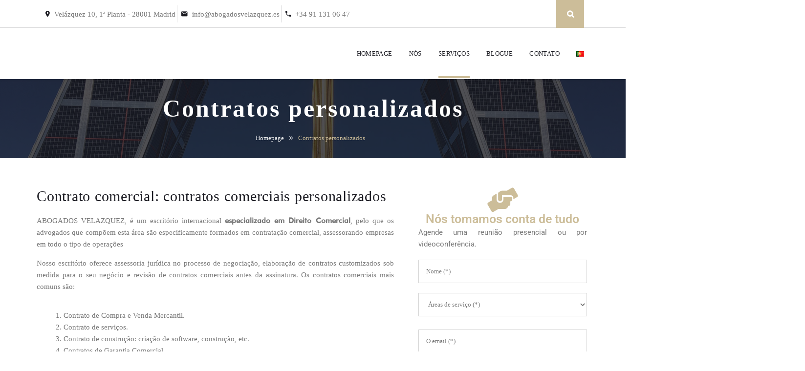

--- FILE ---
content_type: text/html; charset=UTF-8
request_url: https://www.abogadosvelazquez.es/pt/contratos-personalizados/
body_size: 24367
content:
<!doctype html><html lang="pt-PT"><head><script data-no-optimize="1">var litespeed_docref=sessionStorage.getItem("litespeed_docref");litespeed_docref&&(Object.defineProperty(document,"referrer",{get:function(){return litespeed_docref}}),sessionStorage.removeItem("litespeed_docref"));</script>  <script type="litespeed/javascript">(function(w,d,s,l,i){w[l]=w[l]||[];w[l].push({'gtm.start':new Date().getTime(),event:'gtm.js'});var f=d.getElementsByTagName(s)[0],j=d.createElement(s),dl=l!='dataLayer'?'&l='+l:'';j.async=!0;j.src='https://www.googletagmanager.com/gtm.js?id='+i+dl;f.parentNode.insertBefore(j,f)})(window,document,'script','dataLayer','GTM-5JWSN8F')</script>  <script type="litespeed/javascript" data-src="https://www.googletagmanager.com/gtag/js?id=G-X1TZCKMEJX"></script> <script type="litespeed/javascript">window.dataLayer=window.dataLayer||[];function gtag(){dataLayer.push(arguments)}
gtag('js',new Date());gtag('config','G-X1TZCKMEJX')</script>  <script type="litespeed/javascript" data-src="https://www.googletagmanager.com/gtag/js?id=AW-10845251342"></script> <script type="litespeed/javascript">window.dataLayer=window.dataLayer||[];function gtag(){dataLayer.push(arguments)}
gtag('js',new Date());gtag('config','AW-10845251342')</script>  <script type="litespeed/javascript">gtag('event','conversion',{'send_to':'AW-10845251342/EdXOCMuJ2qgDEI7OtbMo'})</script> <meta charset="UTF-8"><meta name="viewport" content="width=device-width, initial-scale=1"><link rel="profile" href="//gmpg.org/xfn/11"><meta name='robots' content='index, follow, max-image-preview:large, max-snippet:-1, max-video-preview:-1' /> <script id="cookieyes" type="litespeed/javascript" data-src="https://cdn-cookieyes.com/client_data/c58d4347997fa4297972f413/script.js"></script><link rel="alternate" href="https://www.abogadosvelazquez.es/en/commercial-contracting/" hreflang="en" /><link rel="alternate" href="https://www.abogadosvelazquez.es/contratacion-mercantil/" hreflang="es" /><link rel="alternate" href="https://www.abogadosvelazquez.es/it/contratto-commerciale/" hreflang="it" /><link rel="alternate" href="https://www.abogadosvelazquez.es/pt/contratos-personalizados/" hreflang="pt" /><title>Contratos personalizados - Abogados Velázquez</title><link rel="canonical" href="https://www.abogadosvelazquez.es/pt/contratos-personalizados/" /><meta property="og:locale" content="pt_PT" /><meta property="og:locale:alternate" content="en_GB" /><meta property="og:locale:alternate" content="es_ES" /><meta property="og:locale:alternate" content="it_IT" /><meta property="og:type" content="article" /><meta property="og:title" content="Contratos personalizados - Abogados Velázquez" /><meta property="og:description" content="Contrato comercial: contratos comerciais personalizados ABOGADOS VELAZQUEZ, é um escritório internacional especializado em Direito Comercial, pelo que os advogados que compõem esta área são especificamente formados em contratação comercial, assessorando empresas em todo o tipo de operações Nosso escritório oferece assessoria jurídica no processo de negociação, elaboração de contratos customizados sob medida para o seu [&hellip;]" /><meta property="og:url" content="https://www.abogadosvelazquez.es/pt/contratos-personalizados/" /><meta property="og:site_name" content="Abogados Velázquez" /><meta property="article:modified_time" content="2023-02-23T18:22:16+00:00" /><meta property="og:image" content="https://www.abogadosvelazquez.es/wp-content/uploads/abogados_velazquez_opengraph.jpg" /><meta property="og:image:width" content="600" /><meta property="og:image:height" content="315" /><meta property="og:image:type" content="image/jpeg" /><meta name="twitter:card" content="summary_large_image" /><meta name="twitter:label1" content="Tempo estimado de leitura" /><meta name="twitter:data1" content="2 minutos" /> <script type="application/ld+json" class="yoast-schema-graph">{"@context":"https://schema.org","@graph":[{"@type":"WebPage","@id":"https://www.abogadosvelazquez.es/pt/contratos-personalizados/","url":"https://www.abogadosvelazquez.es/pt/contratos-personalizados/","name":"Contratos personalizados - Abogados Velázquez","isPartOf":{"@id":"https://www.abogadosvelazquez.es/pt/homepage/#website"},"datePublished":"2021-02-01T07:00:55+00:00","dateModified":"2023-02-23T18:22:16+00:00","breadcrumb":{"@id":"https://www.abogadosvelazquez.es/pt/contratos-personalizados/#breadcrumb"},"inLanguage":"pt-PT","potentialAction":[{"@type":"ReadAction","target":["https://www.abogadosvelazquez.es/pt/contratos-personalizados/"]}]},{"@type":"BreadcrumbList","@id":"https://www.abogadosvelazquez.es/pt/contratos-personalizados/#breadcrumb","itemListElement":[{"@type":"ListItem","position":1,"name":"Portada","item":"https://www.abogadosvelazquez.es/pt/homepage/"},{"@type":"ListItem","position":2,"name":"Contratos personalizados"}]},{"@type":"WebSite","@id":"https://www.abogadosvelazquez.es/pt/homepage/#website","url":"https://www.abogadosvelazquez.es/pt/homepage/","name":"Abogados Velázquez","description":"Tu despacho de abogados en Madrid","publisher":{"@id":"https://www.abogadosvelazquez.es/pt/homepage/#organization"},"potentialAction":[{"@type":"SearchAction","target":{"@type":"EntryPoint","urlTemplate":"https://www.abogadosvelazquez.es/pt/homepage/?s={search_term_string}"},"query-input":{"@type":"PropertyValueSpecification","valueRequired":true,"valueName":"search_term_string"}}],"inLanguage":"pt-PT"},{"@type":"Organization","@id":"https://www.abogadosvelazquez.es/pt/homepage/#organization","name":"Abogados Velázquez","url":"https://www.abogadosvelazquez.es/pt/homepage/","logo":{"@type":"ImageObject","inLanguage":"pt-PT","@id":"https://www.abogadosvelazquez.es/pt/homepage/#/schema/logo/image/","url":"https://www.abogadosvelazquez.es/wp-content/uploads/logo_abogados_velazquez.png","contentUrl":"https://www.abogadosvelazquez.es/wp-content/uploads/logo_abogados_velazquez.png","width":1000,"height":209,"caption":"Abogados Velázquez"},"image":{"@id":"https://www.abogadosvelazquez.es/pt/homepage/#/schema/logo/image/"}}]}</script> <link rel='dns-prefetch' href='//fonts.googleapis.com' /><link rel='preconnect' href='https://fonts.gstatic.com' crossorigin /><link rel="alternate" type="application/rss+xml" title="Abogados Velázquez &raquo; Feed" href="https://www.abogadosvelazquez.es/pt/feed/" /><link rel="alternate" type="application/rss+xml" title="Abogados Velázquez &raquo; Feed de comentários" href="https://www.abogadosvelazquez.es/pt/comments/feed/" /><link rel="alternate" title="oEmbed (JSON)" type="application/json+oembed" href="https://www.abogadosvelazquez.es/wp-json/oembed/1.0/embed?url=https%3A%2F%2Fwww.abogadosvelazquez.es%2Fpt%2Fcontratos-personalizados%2F&#038;lang=pt" /><link rel="alternate" title="oEmbed (XML)" type="text/xml+oembed" href="https://www.abogadosvelazquez.es/wp-json/oembed/1.0/embed?url=https%3A%2F%2Fwww.abogadosvelazquez.es%2Fpt%2Fcontratos-personalizados%2F&#038;format=xml&#038;lang=pt" /><style id='wp-img-auto-sizes-contain-inline-css' type='text/css'>img:is([sizes=auto i],[sizes^="auto," i]){contain-intrinsic-size:3000px 1500px}
/*# sourceURL=wp-img-auto-sizes-contain-inline-css */</style><link data-optimized="2" rel="stylesheet" href="https://www.abogadosvelazquez.es/wp-content/litespeed/css/395543ee0a33954859b38e02cf948a34.css?ver=b9e6e" /><style id='wp-emoji-styles-inline-css' type='text/css'>img.wp-smiley, img.emoji {
		display: inline !important;
		border: none !important;
		box-shadow: none !important;
		height: 1em !important;
		width: 1em !important;
		margin: 0 0.07em !important;
		vertical-align: -0.1em !important;
		background: none !important;
		padding: 0 !important;
	}
/*# sourceURL=wp-emoji-styles-inline-css */</style><style id='classic-theme-styles-inline-css' type='text/css'>/*! This file is auto-generated */
.wp-block-button__link{color:#fff;background-color:#32373c;border-radius:9999px;box-shadow:none;text-decoration:none;padding:calc(.667em + 2px) calc(1.333em + 2px);font-size:1.125em}.wp-block-file__button{background:#32373c;color:#fff;text-decoration:none}
/*# sourceURL=/wp-includes/css/classic-themes.min.css */</style><style id='safe-svg-svg-icon-style-inline-css' type='text/css'>.safe-svg-cover{text-align:center}.safe-svg-cover .safe-svg-inside{display:inline-block;max-width:100%}.safe-svg-cover svg{fill:currentColor;height:100%;max-height:100%;max-width:100%;width:100%}

/*# sourceURL=https://www.abogadosvelazquez.es/wp-content/plugins/safe-svg/dist/safe-svg-block-frontend.css */</style><style id='global-styles-inline-css' type='text/css'>:root{--wp--preset--aspect-ratio--square: 1;--wp--preset--aspect-ratio--4-3: 4/3;--wp--preset--aspect-ratio--3-4: 3/4;--wp--preset--aspect-ratio--3-2: 3/2;--wp--preset--aspect-ratio--2-3: 2/3;--wp--preset--aspect-ratio--16-9: 16/9;--wp--preset--aspect-ratio--9-16: 9/16;--wp--preset--color--black: #000000;--wp--preset--color--cyan-bluish-gray: #abb8c3;--wp--preset--color--white: #ffffff;--wp--preset--color--pale-pink: #f78da7;--wp--preset--color--vivid-red: #cf2e2e;--wp--preset--color--luminous-vivid-orange: #ff6900;--wp--preset--color--luminous-vivid-amber: #fcb900;--wp--preset--color--light-green-cyan: #7bdcb5;--wp--preset--color--vivid-green-cyan: #00d084;--wp--preset--color--pale-cyan-blue: #8ed1fc;--wp--preset--color--vivid-cyan-blue: #0693e3;--wp--preset--color--vivid-purple: #9b51e0;--wp--preset--gradient--vivid-cyan-blue-to-vivid-purple: linear-gradient(135deg,rgb(6,147,227) 0%,rgb(155,81,224) 100%);--wp--preset--gradient--light-green-cyan-to-vivid-green-cyan: linear-gradient(135deg,rgb(122,220,180) 0%,rgb(0,208,130) 100%);--wp--preset--gradient--luminous-vivid-amber-to-luminous-vivid-orange: linear-gradient(135deg,rgb(252,185,0) 0%,rgb(255,105,0) 100%);--wp--preset--gradient--luminous-vivid-orange-to-vivid-red: linear-gradient(135deg,rgb(255,105,0) 0%,rgb(207,46,46) 100%);--wp--preset--gradient--very-light-gray-to-cyan-bluish-gray: linear-gradient(135deg,rgb(238,238,238) 0%,rgb(169,184,195) 100%);--wp--preset--gradient--cool-to-warm-spectrum: linear-gradient(135deg,rgb(74,234,220) 0%,rgb(151,120,209) 20%,rgb(207,42,186) 40%,rgb(238,44,130) 60%,rgb(251,105,98) 80%,rgb(254,248,76) 100%);--wp--preset--gradient--blush-light-purple: linear-gradient(135deg,rgb(255,206,236) 0%,rgb(152,150,240) 100%);--wp--preset--gradient--blush-bordeaux: linear-gradient(135deg,rgb(254,205,165) 0%,rgb(254,45,45) 50%,rgb(107,0,62) 100%);--wp--preset--gradient--luminous-dusk: linear-gradient(135deg,rgb(255,203,112) 0%,rgb(199,81,192) 50%,rgb(65,88,208) 100%);--wp--preset--gradient--pale-ocean: linear-gradient(135deg,rgb(255,245,203) 0%,rgb(182,227,212) 50%,rgb(51,167,181) 100%);--wp--preset--gradient--electric-grass: linear-gradient(135deg,rgb(202,248,128) 0%,rgb(113,206,126) 100%);--wp--preset--gradient--midnight: linear-gradient(135deg,rgb(2,3,129) 0%,rgb(40,116,252) 100%);--wp--preset--font-size--small: 13px;--wp--preset--font-size--medium: 20px;--wp--preset--font-size--large: 36px;--wp--preset--font-size--x-large: 42px;--wp--preset--spacing--20: 0.44rem;--wp--preset--spacing--30: 0.67rem;--wp--preset--spacing--40: 1rem;--wp--preset--spacing--50: 1.5rem;--wp--preset--spacing--60: 2.25rem;--wp--preset--spacing--70: 3.38rem;--wp--preset--spacing--80: 5.06rem;--wp--preset--shadow--natural: 6px 6px 9px rgba(0, 0, 0, 0.2);--wp--preset--shadow--deep: 12px 12px 50px rgba(0, 0, 0, 0.4);--wp--preset--shadow--sharp: 6px 6px 0px rgba(0, 0, 0, 0.2);--wp--preset--shadow--outlined: 6px 6px 0px -3px rgb(255, 255, 255), 6px 6px rgb(0, 0, 0);--wp--preset--shadow--crisp: 6px 6px 0px rgb(0, 0, 0);}:where(.is-layout-flex){gap: 0.5em;}:where(.is-layout-grid){gap: 0.5em;}body .is-layout-flex{display: flex;}.is-layout-flex{flex-wrap: wrap;align-items: center;}.is-layout-flex > :is(*, div){margin: 0;}body .is-layout-grid{display: grid;}.is-layout-grid > :is(*, div){margin: 0;}:where(.wp-block-columns.is-layout-flex){gap: 2em;}:where(.wp-block-columns.is-layout-grid){gap: 2em;}:where(.wp-block-post-template.is-layout-flex){gap: 1.25em;}:where(.wp-block-post-template.is-layout-grid){gap: 1.25em;}.has-black-color{color: var(--wp--preset--color--black) !important;}.has-cyan-bluish-gray-color{color: var(--wp--preset--color--cyan-bluish-gray) !important;}.has-white-color{color: var(--wp--preset--color--white) !important;}.has-pale-pink-color{color: var(--wp--preset--color--pale-pink) !important;}.has-vivid-red-color{color: var(--wp--preset--color--vivid-red) !important;}.has-luminous-vivid-orange-color{color: var(--wp--preset--color--luminous-vivid-orange) !important;}.has-luminous-vivid-amber-color{color: var(--wp--preset--color--luminous-vivid-amber) !important;}.has-light-green-cyan-color{color: var(--wp--preset--color--light-green-cyan) !important;}.has-vivid-green-cyan-color{color: var(--wp--preset--color--vivid-green-cyan) !important;}.has-pale-cyan-blue-color{color: var(--wp--preset--color--pale-cyan-blue) !important;}.has-vivid-cyan-blue-color{color: var(--wp--preset--color--vivid-cyan-blue) !important;}.has-vivid-purple-color{color: var(--wp--preset--color--vivid-purple) !important;}.has-black-background-color{background-color: var(--wp--preset--color--black) !important;}.has-cyan-bluish-gray-background-color{background-color: var(--wp--preset--color--cyan-bluish-gray) !important;}.has-white-background-color{background-color: var(--wp--preset--color--white) !important;}.has-pale-pink-background-color{background-color: var(--wp--preset--color--pale-pink) !important;}.has-vivid-red-background-color{background-color: var(--wp--preset--color--vivid-red) !important;}.has-luminous-vivid-orange-background-color{background-color: var(--wp--preset--color--luminous-vivid-orange) !important;}.has-luminous-vivid-amber-background-color{background-color: var(--wp--preset--color--luminous-vivid-amber) !important;}.has-light-green-cyan-background-color{background-color: var(--wp--preset--color--light-green-cyan) !important;}.has-vivid-green-cyan-background-color{background-color: var(--wp--preset--color--vivid-green-cyan) !important;}.has-pale-cyan-blue-background-color{background-color: var(--wp--preset--color--pale-cyan-blue) !important;}.has-vivid-cyan-blue-background-color{background-color: var(--wp--preset--color--vivid-cyan-blue) !important;}.has-vivid-purple-background-color{background-color: var(--wp--preset--color--vivid-purple) !important;}.has-black-border-color{border-color: var(--wp--preset--color--black) !important;}.has-cyan-bluish-gray-border-color{border-color: var(--wp--preset--color--cyan-bluish-gray) !important;}.has-white-border-color{border-color: var(--wp--preset--color--white) !important;}.has-pale-pink-border-color{border-color: var(--wp--preset--color--pale-pink) !important;}.has-vivid-red-border-color{border-color: var(--wp--preset--color--vivid-red) !important;}.has-luminous-vivid-orange-border-color{border-color: var(--wp--preset--color--luminous-vivid-orange) !important;}.has-luminous-vivid-amber-border-color{border-color: var(--wp--preset--color--luminous-vivid-amber) !important;}.has-light-green-cyan-border-color{border-color: var(--wp--preset--color--light-green-cyan) !important;}.has-vivid-green-cyan-border-color{border-color: var(--wp--preset--color--vivid-green-cyan) !important;}.has-pale-cyan-blue-border-color{border-color: var(--wp--preset--color--pale-cyan-blue) !important;}.has-vivid-cyan-blue-border-color{border-color: var(--wp--preset--color--vivid-cyan-blue) !important;}.has-vivid-purple-border-color{border-color: var(--wp--preset--color--vivid-purple) !important;}.has-vivid-cyan-blue-to-vivid-purple-gradient-background{background: var(--wp--preset--gradient--vivid-cyan-blue-to-vivid-purple) !important;}.has-light-green-cyan-to-vivid-green-cyan-gradient-background{background: var(--wp--preset--gradient--light-green-cyan-to-vivid-green-cyan) !important;}.has-luminous-vivid-amber-to-luminous-vivid-orange-gradient-background{background: var(--wp--preset--gradient--luminous-vivid-amber-to-luminous-vivid-orange) !important;}.has-luminous-vivid-orange-to-vivid-red-gradient-background{background: var(--wp--preset--gradient--luminous-vivid-orange-to-vivid-red) !important;}.has-very-light-gray-to-cyan-bluish-gray-gradient-background{background: var(--wp--preset--gradient--very-light-gray-to-cyan-bluish-gray) !important;}.has-cool-to-warm-spectrum-gradient-background{background: var(--wp--preset--gradient--cool-to-warm-spectrum) !important;}.has-blush-light-purple-gradient-background{background: var(--wp--preset--gradient--blush-light-purple) !important;}.has-blush-bordeaux-gradient-background{background: var(--wp--preset--gradient--blush-bordeaux) !important;}.has-luminous-dusk-gradient-background{background: var(--wp--preset--gradient--luminous-dusk) !important;}.has-pale-ocean-gradient-background{background: var(--wp--preset--gradient--pale-ocean) !important;}.has-electric-grass-gradient-background{background: var(--wp--preset--gradient--electric-grass) !important;}.has-midnight-gradient-background{background: var(--wp--preset--gradient--midnight) !important;}.has-small-font-size{font-size: var(--wp--preset--font-size--small) !important;}.has-medium-font-size{font-size: var(--wp--preset--font-size--medium) !important;}.has-large-font-size{font-size: var(--wp--preset--font-size--large) !important;}.has-x-large-font-size{font-size: var(--wp--preset--font-size--x-large) !important;}
:where(.wp-block-post-template.is-layout-flex){gap: 1.25em;}:where(.wp-block-post-template.is-layout-grid){gap: 1.25em;}
:where(.wp-block-term-template.is-layout-flex){gap: 1.25em;}:where(.wp-block-term-template.is-layout-grid){gap: 1.25em;}
:where(.wp-block-columns.is-layout-flex){gap: 2em;}:where(.wp-block-columns.is-layout-grid){gap: 2em;}
:root :where(.wp-block-pullquote){font-size: 1.5em;line-height: 1.6;}
/*# sourceURL=global-styles-inline-css */</style><style id='rs-plugin-settings-inline-css' type='text/css'>#rs-demo-id {}
/*# sourceURL=rs-plugin-settings-inline-css */</style><style id='frontline-theme-inline-css' type='text/css'>#site-header-wrap .site-branding a img{max-height:75px}@media screen and(max-width:991px){}body #pagetitle.page-title{background-image:url(https://www.abogadosvelazquez.es/wp-content/uploads/header_derecho_mercantil.jpg.webp)}@media screen and(min-width:992px){.content-row{margin-left:-25px}.content-row{margin-right:-25px}.content-row #primary,.content-row #secondary{padding-left:25px !important}.content-row #primary,.content-row #secondary{padding-right:25px !important}.content-row #primary.content-has-sidebar .site-main{margin:0 !important}}.top-footer .footer-widget-title{color:#ccbd99 !important}
/*# sourceURL=frontline-theme-inline-css */</style><link rel="preload" as="style" href="https://fonts.googleapis.com/css?family=Open%20Sans:300,400,500,600,700,800,300italic,400italic,500italic,600italic,700italic,800italic%7CPlayfair%20Display:400,500,600,700,800,900,400italic,500italic,600italic,700italic,800italic,900italic&#038;display=swap&#038;ver=1707231715" /><noscript><link rel="stylesheet" href="https://fonts.googleapis.com/css?family=Open%20Sans:300,400,500,600,700,800,300italic,400italic,500italic,600italic,700italic,800italic%7CPlayfair%20Display:400,500,600,700,800,900,400italic,500italic,600italic,700italic,800italic,900italic&#038;display=swap&#038;ver=1707231715" /></noscript> <script type="litespeed/javascript" data-src="https://www.abogadosvelazquez.es/wp-includes/js/jquery/jquery.min.js" id="jquery-core-js"></script> <meta name="generator" content="WordPress 6.9" /><link rel='shortlink' href='https://www.abogadosvelazquez.es/?p=10109' /><meta name="generator" content="Redux 4.5.9" /><link rel="icon" type="image/png" href="https://www.abogadosvelazquez.es/wp-content/uploads/favicon-1.png"/><meta name="generator" content="Elementor 3.33.4; features: additional_custom_breakpoints; settings: css_print_method-external, google_font-enabled, font_display-auto"><style>.e-con.e-parent:nth-of-type(n+4):not(.e-lazyloaded):not(.e-no-lazyload),
				.e-con.e-parent:nth-of-type(n+4):not(.e-lazyloaded):not(.e-no-lazyload) * {
					background-image: none !important;
				}
				@media screen and (max-height: 1024px) {
					.e-con.e-parent:nth-of-type(n+3):not(.e-lazyloaded):not(.e-no-lazyload),
					.e-con.e-parent:nth-of-type(n+3):not(.e-lazyloaded):not(.e-no-lazyload) * {
						background-image: none !important;
					}
				}
				@media screen and (max-height: 640px) {
					.e-con.e-parent:nth-of-type(n+2):not(.e-lazyloaded):not(.e-no-lazyload),
					.e-con.e-parent:nth-of-type(n+2):not(.e-lazyloaded):not(.e-no-lazyload) * {
						background-image: none !important;
					}
				}</style><noscript><style>.lazyload[data-src]{display:none !important;}</style></noscript><style>.lazyload{background-image:none !important;}.lazyload:before{background-image:none !important;}</style><meta name="generator" content="Powered by Slider Revolution 6.3.5 - responsive, Mobile-Friendly Slider Plugin for WordPress with comfortable drag and drop interface." /><link rel="icon" href="https://www.abogadosvelazquez.es/wp-content/uploads/favicon-1.png" sizes="32x32" /><link rel="icon" href="https://www.abogadosvelazquez.es/wp-content/uploads/favicon-1.png" sizes="192x192" /><link rel="apple-touch-icon" href="https://www.abogadosvelazquez.es/wp-content/uploads/favicon-1.png" /><meta name="msapplication-TileImage" content="https://www.abogadosvelazquez.es/wp-content/uploads/favicon-1.png" /> <script type="litespeed/javascript">function setREVStartSize(e){window.RSIW=window.RSIW===undefined?window.innerWidth:window.RSIW;window.RSIH=window.RSIH===undefined?window.innerHeight:window.RSIH;try{var pw=document.getElementById(e.c).parentNode.offsetWidth,newh;pw=pw===0||isNaN(pw)?window.RSIW:pw;e.tabw=e.tabw===undefined?0:parseInt(e.tabw);e.thumbw=e.thumbw===undefined?0:parseInt(e.thumbw);e.tabh=e.tabh===undefined?0:parseInt(e.tabh);e.thumbh=e.thumbh===undefined?0:parseInt(e.thumbh);e.tabhide=e.tabhide===undefined?0:parseInt(e.tabhide);e.thumbhide=e.thumbhide===undefined?0:parseInt(e.thumbhide);e.mh=e.mh===undefined||e.mh==""||e.mh==="auto"?0:parseInt(e.mh,0);if(e.layout==="fullscreen"||e.l==="fullscreen")
newh=Math.max(e.mh,window.RSIH);else{e.gw=Array.isArray(e.gw)?e.gw:[e.gw];for(var i in e.rl)if(e.gw[i]===undefined||e.gw[i]===0)e.gw[i]=e.gw[i-1];e.gh=e.el===undefined||e.el===""||(Array.isArray(e.el)&&e.el.length==0)?e.gh:e.el;e.gh=Array.isArray(e.gh)?e.gh:[e.gh];for(var i in e.rl)if(e.gh[i]===undefined||e.gh[i]===0)e.gh[i]=e.gh[i-1];var nl=new Array(e.rl.length),ix=0,sl;e.tabw=e.tabhide>=pw?0:e.tabw;e.thumbw=e.thumbhide>=pw?0:e.thumbw;e.tabh=e.tabhide>=pw?0:e.tabh;e.thumbh=e.thumbhide>=pw?0:e.thumbh;for(var i in e.rl)nl[i]=e.rl[i]<window.RSIW?0:e.rl[i];sl=nl[0];for(var i in nl)if(sl>nl[i]&&nl[i]>0){sl=nl[i];ix=i}
var m=pw>(e.gw[ix]+e.tabw+e.thumbw)?1:(pw-(e.tabw+e.thumbw))/(e.gw[ix]);newh=(e.gh[ix]*m)+(e.tabh+e.thumbh)}
if(window.rs_init_css===undefined)window.rs_init_css=document.head.appendChild(document.createElement("style"));document.getElementById(e.c).height=newh+"px";window.rs_init_css.innerHTML+="#"+e.c+"_wrapper { height: "+newh+"px }"}catch(e){console.log("Failure at Presize of Slider:"+e)}}</script> <style type="text/css" id="wp-custom-css">/* MODIFICACIONES SUPRA */

strong {font-weight: bolder !important;}


.asesoria {background: #2f2f30 !important; padding: 45px 20px 45px 20px !important; text-align: center !important;}
.asesoria img {width: 40px !important;}
.destacados-asesoria {color: white; font-size: 16px; text-transform: uppercase; font-weight: 700;}
.texto-asesoria {color: white; font-size: 22px; font-family: Fairplay;}
.tel-asesoria {color: #CCBD99; font-size: 38px; font-weight: 500; letter-spacing: -2px;}

#custom_html-4 {background: green !important; padding: 0px 0px 0px 0px !important; margin: 0px 0px 40px 0px !important;}

.elementor-widget-container p { text-align: justify !important;}



.sub-menu .menu-item-has-children {padding: 0px 20px 0px 20px !important; }
.sub-menu .menu-item {padding: 0px 20px 0px 20px !important;}

.search .entry-meta {display: none !important;}
.search .wp-post-image {display: none !important;}

.menu-ampliado .sub-menu {background: #CCBD99 !important;}
.menu-ampliado .sub-menu a {color: #000000 !important;}
.menu-ampliado .sub-menu a:hover {color: #575757 !important;}

.footer-top-menu ul li a {color: white !important;}

.text-valid a {color: #CCBD99 !important; font-size:13px; text-align: justify;}
.text-valid a:hover {color: #a0957b !important; font-size:13px; text-align: justify;}
.wpcf7-list-item-label {font-size: 13px !important;}
.text-valid {font-size: 13px !important; margin-top: 3px !important; margin-left: -25px !important;}
.text-valid-side {font-size: 13px !important; margin-top: -100px !important; margin-left: 50px !important;}
.checkbox-592 {margin-top: -15px !important; line-height: 14px !important;}
.aviso-legal-form {font-size: 10px !important; line-height: 13px !important; text-align: justify !important;}

.cp-footer {margin-left: 33px !important;}


.aviso-cookies-web {background: #CCBD99; padding: 5px 10px 5px 10px; color: white; text-align: center; font-size: 13px; line-height: 13px;}




/* RESPONSIVE */



                                                /* Responsive - PC */

                                                            @media only screen and (max-width: 2100px){
                                                                .top_head_resp {height: 5px !important; background: #ffc0cb !important;}
                                                                
                                                            }
                                                            @media only screen and (max-width: 1800px){
                                                                .top_head_resp {height: 5px !important; background: #d3e325 !important;}
                                                                
                                                            }
                                                            @media only screen and (max-width: 1700px){
                                                                .top_head_resp {height: 5px !important; background: #9d2062 !important;}
                                                                                                                                                                                               
                                                            }

                                                            @media only screen and (max-width: 1600px){
                                                                .top_head_resp {height: 5px !important; background: #ffa500 !important;}
                                                                
                                                            }

                                                            @media only screen and (max-width: 1430px){
                                                                .top_head_resp {height: 5px !important; background: #2fa2cc !important;}
                                                                
                                                            }
                                                            
                                                            @media only screen and (max-width: 1300px){
                                                                .top_head_resp {height: 5px!important; background: #e6b66b !important;}
                                                                
                                                            }

                                                            @media only screen and (max-width: 1200px){
                                                                .top_head_resp {height: 5px !important; background: #008000 !important;}
                                                                .elementor-widget-container {margin: 0px 20px 0px 20px !important;}
                                                                .text-valid {margin: -25px 0px 0px 23px !important; }
                                                            }

                                                            @media only screen and (max-width: 1150px){
                                                                .top_head_resp {height: 5px !important;  background: #0000ff !important;}
                                                                .text-valid {margin: -25px 0px 0px 23px !important; line-height: 20px !important;}
                                                            }


                                                /* Responsive - Portátil */

                                                            @media only screen and (max-height:700px) and (max-width:1400px){
                                                                .top_head_resp {height: 5px !important; background: #ffff00 !important;}
                                                                
                                                            }

                                                            @media only screen and (max-height:780px) and (max-width:1050px){
                                                                .top_head_resp {height: 5px!important; background: #93cc2f !important;}
                                                                
                                                            }   



                                                /* Responsive - Tablets */

                                                            @media only screen and (max-width: 1025px){
                                                                .top_head_resp {height: 5px !important; background: #ff0000 !important;}
                                                                
                                                            }

                                                            @media only screen and (max-width: 1000px){
                                                                .top_head_resp {height: 5px !important; background: #13bba9 !important;}
                                                                .text-valid {margin: -25px 0px 0px 23px !important; line-height: 20px !important;}                                                                
                                                            }

                                                            @media only screen and (max-width: 900px){
                                                                .top_head_resp {height: 5px !important; background: #a32a2a !important;}
                                                                                                                                
                                                            }

                                                            @media only screen and (max-width: 770px){
                                                                .top_head_resp {height: 5px !important; background: #000000 !important;}
                                                                .text-valid {margin: 3px 0px 0px -25px !important; line-height: 20px !important;}
                                                            }

                                                            @media only screen and (max-width: 600px){
                                                                .top_head_resp {height: 5px !important; background: #eb80eb !important;}

                                                                
                                                            }

                                                            




                                               /* Responsive - Móviles */

                                                            @media only screen and (max-width: 420px){
                                                                .top_head_resp {height: 5px !important; background: #7e7e7e !important;}
                                                                .text-valid {margin: -35px 0px 0px 23px !important; line-height: 20px !important;}
                                                                .page-title {font-size:  30px !important;}
                                                            }
                                                            @media only screen and (max-width: 350px){
                                                                .top_head_resp {height: 5px !important; background: #7b007b !important;}
                                                                .text-valid {margin: -35px 0px 0px 23px !important; line-height: 20px !important;}
                                                                .page-title {font-size:  25px !important;}
                                                            }</style><style id="cms_theme_options-dynamic-css" title="dynamic-css" class="redux-options-output">.primary-menu > li > a, body .primary-menu .sub-menu li a{font-family:"Open Sans";font-weight:normal;}body #pagetitle{background-repeat:no-repeat;background-position:center center;background-size:cover;}body #pagetitle.bg-overlay:before{background-color:rgba(21,21,27,0.75);}#content{padding-top:60px;padding-bottom:80px;}a{color:#ccbd99;}a:hover{color:#cca043;}a:active{color:#ccaa66;}body{font-family:"Open Sans";font-weight:normal;font-style:normal;}h1,.h1,.text-heading{font-family:"Playfair Display";font-weight:normal;font-style:normal;}h2,.h2{font-family:"Playfair Display";font-weight:normal;font-style:normal;}h3,.h3{font-family:"Playfair Display";font-weight:normal;font-style:normal;}h4,.h4{font-family:"Playfair Display";font-weight:normal;font-style:normal;}h5,.h5{font-family:"Playfair Display";font-weight:normal;font-style:normal;}h6,.h6{font-family:"Playfair Display";font-weight:normal;font-style:normal;}body .ft-sub{font-family:"Playfair Display";font-style:normal;}body.error404 .error-404{background-image:url('https://www.abogadosvelazquez.es/wp-content/uploads/pagina_404.jpg.webp');}</style><style id="cms-page-dynamic-css" data-type="redux-output-css">.site #pagetitle.page-title{padding-top:30px;padding-bottom:30px;}</style></head><body class="wp-singular page-template-default page page-id-10109 wp-theme-frontline wp-child-theme-frontline-child redux-page header-sticky elementor-default elementor-kit-3442 elementor-page elementor-page-10109"><noscript><iframe data-lazyloaded="1" src="about:blank" data-litespeed-src="https://www.googletagmanager.com/ns.html?id=GTM-5JWSN8F"
height="0" width="0" style="display:none;visibility:hidden"></iframe></noscript><div id="page" class="site"><header id="masthead" class="site-header"><div id="site-header-wrap" class="header-layout4 fixed-height is-sticky"><div class="header-top"><div class="container"><div class="row"><div class="col-lg-12 col-md-12 col-sm-12"><div class="header-top-inner"><div class="header-top-left"><div class="ct-item slide-ct-address">
<span><i class="zmdi zmdi-pin"></i></span><p>Velázquez 10, 1ª Planta - 28001 Madrid</p></div><div class="ct-item slide-ct-email">
<span><i class="zmdi zmdi-email"></i></span>
<a href="mailto:info@abogadosvelazquez.es">info@abogadosvelazquez.es</a></div><div class="ct-item ct-phone">
<span><i class="zmdi zmdi-phone"></i></span>
<a href="tel:+34911310647">+34 91 131 06 47</a></div></div><div class="header-top-right"><div class="top-right-content"><div class="top-right-social"><div class="cms-social-media"></div></div><div class="top-right-action-icon">
<span class="icon-item h-btn-search"><i class="fa fa-search"></i></span></div></div></div></div></div></div></div></div><div id="site-header" class="site-header-main"><div class="container"><div class="row"><div class="col-lg-12 col-md-12 col-sm-12 column-flex"><div class="site-branding">
<a class="logo-light" href="https://www.abogadosvelazquez.es/pt/homepage/" title="Abogados Velázquez" rel="home"><img src="[data-uri]" alt="Abogados Velázquez" data-src="https://www.abogadosvelazquez.es/wp-content/uploads/logo_abogados_velazquez.png" decoding="async" class="lazyload" width="1000" height="209" data-eio-rwidth="1000" data-eio-rheight="209" /><noscript><img src="https://www.abogadosvelazquez.es/wp-content/uploads/logo_abogados_velazquez.png" alt="Abogados Velázquez" data-eio="l" /></noscript></a><a class="logo-dark" href="https://www.abogadosvelazquez.es/pt/homepage/" title="Abogados Velázquez" rel="home"><img src="[data-uri]" alt="Abogados Velázquez" data-src="https://www.abogadosvelazquez.es/wp-content/uploads/logo_abogados_velazquez.png" decoding="async" class="lazyload" width="1000" height="209" data-eio-rwidth="1000" data-eio-rheight="209" /><noscript><img src="https://www.abogadosvelazquez.es/wp-content/uploads/logo_abogados_velazquez.png" alt="Abogados Velázquez" data-eio="l" /></noscript></a><a class="logo-mobile" href="https://www.abogadosvelazquez.es/pt/homepage/" title="Abogados Velázquez" rel="home"><img src="[data-uri]" alt="Abogados Velázquez" data-src="https://www.abogadosvelazquez.es/wp-content/uploads/logo_abogados_velazquez.png" decoding="async" class="lazyload" width="1000" height="209" data-eio-rwidth="1000" data-eio-rheight="209" /><noscript><img src="https://www.abogadosvelazquez.es/wp-content/uploads/logo_abogados_velazquez.png" alt="Abogados Velázquez" data-eio="l" /></noscript></a></div><div class="site-navigation"><nav class="main-navigation"><ul id="mastmenu" class="primary-menu clearfix"><li id="menu-item-8087" class="menu-item menu-item-type-post_type menu-item-object-page menu-item-home menu-item-8087"><a href="https://www.abogadosvelazquez.es/pt/homepage/">HOMEPAGE</a></li><li id="menu-item-8113" class="menu-item menu-item-type-custom menu-item-object-custom menu-item-has-children menu-item-8113"><a href="#" title="QUEM SOMOS?">NÓS<span class="main-menu-toggle"></span></a><ul class="sub-menu"><li id="menu-item-8114" class="menu-item menu-item-type-post_type menu-item-object-page menu-item-8114"><a href="https://www.abogadosvelazquez.es/pt/escritorio-de-advocacia-madrid/">Escritório de advocacia</a></li><li id="menu-item-8115" class="menu-item menu-item-type-post_type menu-item-object-page menu-item-8115"><a href="https://www.abogadosvelazquez.es/pt/equipe-humana-advogados/">Equipe Humana</a></li></ul></li><li id="menu-item-8722" class="menu-item menu-item-type-custom menu-item-object-custom current-menu-ancestor menu-item-has-children menu-item-8722"><a href="#" title="SERVIÇOS LEGAIS">SERVIÇOS<span class="main-menu-toggle"></span></a><ul class="sub-menu"><li id="menu-item-8723" class="menu-item menu-item-type-post_type menu-item-object-page menu-item-8723"><a href="https://www.abogadosvelazquez.es/pt/servicos-juridicos/">Serviços Jurídicos</a></li><li id="menu-item-8951" class="menu-item menu-item-type-post_type menu-item-object-page current-menu-ancestor current-menu-parent current_page_parent current_page_ancestor menu-item-has-children menu-item-8951"><a href="https://www.abogadosvelazquez.es/pt/direito-mercantil/">Direito Mercantil<span class="main-menu-toggle"></span></a><ul class="sub-menu"><li id="menu-item-11265" class="menu-ampliado menu-item menu-item-type-post_type menu-item-object-page menu-item-has-children menu-item-11265"><a href="https://www.abogadosvelazquez.es/pt/fusoes-separacoes-segregacoes/">Reestruturações<span class="main-menu-toggle"></span></a><ul class="sub-menu"><li id="menu-item-11271" class="menu-item menu-item-type-custom menu-item-object-custom menu-item-11271"><a href="https://www.abogadosvelazquez.es/pt/fusoes-separacoes-segregacoes/#ancla-fusoes">Fusões</a></li><li id="menu-item-11272" class="menu-item menu-item-type-custom menu-item-object-custom menu-item-11272"><a href="https://www.abogadosvelazquez.es/pt/fusoes-separacoes-segregacoes/#ancla-separacoes">Separações</a></li><li id="menu-item-11273" class="menu-item menu-item-type-custom menu-item-object-custom menu-item-11273"><a href="https://www.abogadosvelazquez.es/pt/fusoes-separacoes-segregacoes/#ancla-segregacoes">Segregações</a></li><li id="menu-item-11274" class="menu-item menu-item-type-custom menu-item-object-custom menu-item-11274"><a href="https://www.abogadosvelazquez.es/pt/fusoes-separacoes-segregacoes/#ancla-cessao-ativos">Cessão global de ativos e passivos</a></li><li id="menu-item-11275" class="menu-item menu-item-type-custom menu-item-object-custom menu-item-11275"><a href="https://www.abogadosvelazquez.es/pt/fusoes-separacoes-segregacoes/#ancla-cessao-negocios">Cessão de negócios</a></li><li id="menu-item-11276" class="menu-item menu-item-type-custom menu-item-object-custom menu-item-11276"><a href="https://www.abogadosvelazquez.es/pt/fusoes-separacoes-segregacoes/#ancla-reducao-capital">Redução do capital social</a></li></ul></li><li id="menu-item-11266" class="menu-ampliado menu-item menu-item-type-post_type menu-item-object-page menu-item-has-children menu-item-11266"><a href="https://www.abogadosvelazquez.es/pt/liquidacao-dissolucao-sociedades/">Liquidação de sociedades<span class="main-menu-toggle"></span></a><ul class="sub-menu"><li id="menu-item-11277" class="menu-item menu-item-type-custom menu-item-object-custom menu-item-11277"><a href="https://www.abogadosvelazquez.es/pt/liquidacao-dissolucao-sociedades/#ancla-disputas-empresa">Disputas da empresa</a></li><li id="menu-item-11278" class="menu-item menu-item-type-custom menu-item-object-custom menu-item-11278"><a href="https://www.abogadosvelazquez.es/pt/liquidacao-dissolucao-sociedades/#ancla-atividades-competitivas">Início das atividades competitivas</a></li></ul></li><li id="menu-item-11267" class="menu-ampliado menu-item menu-item-type-post_type menu-item-object-page menu-item-has-children menu-item-11267"><a href="https://www.abogadosvelazquez.es/pt/insolvencia-empresarial-concurso-credores/">Insolvência empresarial<span class="main-menu-toggle"></span></a><ul class="sub-menu"><li id="menu-item-11279" class="menu-item menu-item-type-custom menu-item-object-custom menu-item-11279"><a href="https://www.abogadosvelazquez.es/pt/insolvencia-empresarial-concurso-credores/">Competições e liquidações</a></li><li id="menu-item-11280" class="menu-item menu-item-type-custom menu-item-object-custom menu-item-11280"><a href="https://www.abogadosvelazquez.es/pt/insolvencia-empresarial-concurso-credores/#ancla-concurso-expresso">Concurso expresso</a></li><li id="menu-item-11281" class="menu-item menu-item-type-custom menu-item-object-custom menu-item-11281"><a href="https://www.abogadosvelazquez.es/pt/insolvencia-empresarial-concurso-credores/#ancla-liquidacao-judicial">Liquidação judicial</a></li><li id="menu-item-11282" class="menu-item menu-item-type-custom menu-item-object-custom menu-item-11282"><a href="https://www.abogadosvelazquez.es/pt/insolvencia-empresarial-concurso-credores/#ancla-falencia-credores">Falência voluntária de credores</a></li><li id="menu-item-11283" class="menu-item menu-item-type-custom menu-item-object-custom menu-item-11283"><a href="https://www.abogadosvelazquez.es/pt/insolvencia-empresarial-concurso-credores/#ancla-segunda-chance">Empreendedores de segunda chance</a></li></ul></li><li id="menu-item-11268" class="menu-item menu-item-type-post_type menu-item-object-page menu-item-11268"><a href="https://www.abogadosvelazquez.es/pt/constituicao-empresas/">Constituição de empresas</a></li><li id="menu-item-11270" class="menu-item menu-item-type-post_type menu-item-object-page menu-item-11270"><a href="https://www.abogadosvelazquez.es/pt/igualdade-legal/">Igualdade legal</a></li><li id="menu-item-11269" class="menu-item menu-item-type-post_type menu-item-object-page current-menu-item page_item page-item-10109 current_page_item menu-item-11269"><a href="https://www.abogadosvelazquez.es/pt/contratos-personalizados/" aria-current="page">Contratos personalizados</a></li></ul></li><li id="menu-item-8978" class="menu-item menu-item-type-post_type menu-item-object-page menu-item-has-children menu-item-8978"><a href="https://www.abogadosvelazquez.es/pt/direito-societario/">Direito Societário<span class="main-menu-toggle"></span></a><ul class="sub-menu"><li id="menu-item-11292" class="menu-item menu-item-type-post_type menu-item-object-page menu-item-11292"><a href="https://www.abogadosvelazquez.es/pt/exclusao-parceiros/">Exclusão de parceiros</a></li><li id="menu-item-11294" class="menu-item menu-item-type-post_type menu-item-object-page menu-item-11294"><a href="https://www.abogadosvelazquez.es/pt/direito-separacao/">Exercício do direito à separação</a></li><li id="menu-item-11293" class="menu-item menu-item-type-post_type menu-item-object-page menu-item-11293"><a href="https://www.abogadosvelazquez.es/pt/parceiros-minoritarios/">Parceiros minoritários</a></li><li id="menu-item-11295" class="menu-item menu-item-type-post_type menu-item-object-page menu-item-11295"><a href="https://www.abogadosvelazquez.es/pt/socios-maioriais-administradores/">Maiorias sócios</a></li><li id="menu-item-11296" class="menu-ampliado menu-item menu-item-type-post_type menu-item-object-page menu-item-has-children menu-item-11296"><a href="https://www.abogadosvelazquez.es/pt/acoes-responsabilidade-social/">Ações de responsabilidade social e individual<span class="main-menu-toggle"></span></a><ul class="sub-menu"><li id="menu-item-11299" class="menu-item menu-item-type-custom menu-item-object-custom menu-item-11299"><a href="https://www.abogadosvelazquez.es/pt/acoes-responsabilidade-social/#ancla-acao-social-responsabilidade">Ação social de responsabilidade</a></li><li id="menu-item-11300" class="menu-item menu-item-type-custom menu-item-object-custom menu-item-11300"><a href="https://www.abogadosvelazquez.es/pt/acoes-responsabilidade-social/#ancla-acao-individual-responsabilidade">Ação individual de responsabilidade</a></li><li id="menu-item-11301" class="menu-item menu-item-type-custom menu-item-object-custom menu-item-11301"><a href="https://www.abogadosvelazquez.es/pt/acoes-responsabilidade-social/#ancla-acao-derivacao-responsabilidade">Ação de derivação de responsabilidade</a></li><li id="menu-item-11302" class="menu-item menu-item-type-custom menu-item-object-custom menu-item-11302"><a href="https://www.abogadosvelazquez.es/pt/acoes-responsabilidade-social/#ancla-responsabilidade-administradores">Responsabilidade dos administradores por falência culpada</a></li></ul></li><li id="menu-item-11297" class="menu-item menu-item-type-post_type menu-item-object-page menu-item-11297"><a href="https://www.abogadosvelazquez.es/pt/acoes-responsabilidade-individual/">Ações de responsabilidade individual</a></li><li id="menu-item-11298" class="menu-item menu-item-type-post_type menu-item-object-page menu-item-11298"><a href="https://www.abogadosvelazquez.es/pt/acordos-societarios/">Acordos societários</a></li></ul></li><li id="menu-item-9132" class="menu-item menu-item-type-post_type menu-item-object-page menu-item-has-children menu-item-9132"><a href="https://www.abogadosvelazquez.es/pt/avaliacao-de-empresas/">Avaliação de empresas<span class="main-menu-toggle"></span></a><ul class="sub-menu"><li id="menu-item-9249" class="menu-item menu-item-type-post_type menu-item-object-page menu-item-9249"><a href="https://www.abogadosvelazquez.es/pt/operacoes-compra-venda-empresas/">Operações de compra e venda de empresas</a></li><li id="menu-item-9517" class="menu-item menu-item-type-post_type menu-item-object-page menu-item-9517"><a href="https://www.abogadosvelazquez.es/pt/venda-sociedades-lote-participacoes-acoes/">Vendas de empresas ou ações</a></li><li id="menu-item-9525" class="menu-item menu-item-type-post_type menu-item-object-page menu-item-9525"><a href="https://www.abogadosvelazquez.es/pt/avaliacao-empresas-separacao-socios/">Avaliação da empresa nas separações de sócios</a></li><li id="menu-item-9524" class="menu-item menu-item-type-post_type menu-item-object-page menu-item-9524"><a href="https://www.abogadosvelazquez.es/pt/valorizacao-empresas-doacoes/">Valorização de empresas em doações</a></li><li id="menu-item-9521" class="menu-item menu-item-type-post_type menu-item-object-page menu-item-9521"><a href="https://www.abogadosvelazquez.es/pt/avaliacao-empresas-herancas/">Avaliação de empresas em heranças</a></li><li id="menu-item-9520" class="menu-item menu-item-type-post_type menu-item-object-page menu-item-9520"><a href="https://www.abogadosvelazquez.es/pt/avaliacao-empresas-divorcio/">Avaliação de empresas em divórcio</a></li><li id="menu-item-9519" class="menu-item menu-item-type-post_type menu-item-object-page menu-item-9519"><a href="https://www.abogadosvelazquez.es/pt/operacoes-vinculadas-avaliacao-empresas/">Operações vinculadas</a></li></ul></li><li id="menu-item-12122" class="menu-item menu-item-type-post_type menu-item-object-page menu-item-has-children menu-item-12122"><a href="https://www.abogadosvelazquez.es/pt/direito-sector-automotivo/">Direito do setor automotivo<span class="main-menu-toggle"></span></a><ul class="sub-menu"><li id="menu-item-12123" class="menu-item menu-item-type-post_type menu-item-object-page menu-item-12123"><a href="https://www.abogadosvelazquez.es/pt/defesa-profissionais-automovel/">Defesa dos profissionais do automóvel</a></li></ul></li><li id="menu-item-9362" class="menu-item menu-item-type-post_type menu-item-object-page menu-item-has-children menu-item-9362"><a href="https://www.abogadosvelazquez.es/pt/processos-judiciais/">Processos Judiciais<span class="main-menu-toggle"></span></a><ul class="sub-menu"><li id="menu-item-11284" class="menu-item menu-item-type-post_type menu-item-object-page menu-item-11284"><a href="https://www.abogadosvelazquez.es/pt/exigencias-cobranca-faturas/">Exigências em ação de cobrança de faturas</a></li><li id="menu-item-11285" class="menu-item menu-item-type-post_type menu-item-object-page menu-item-11285"><a href="https://www.abogadosvelazquez.es/pt/exigencia-quebra-contratos/">Exigências por quebra de contratos</a></li><li id="menu-item-11286" class="menu-item menu-item-type-post_type menu-item-object-page menu-item-11286"><a href="https://www.abogadosvelazquez.es/pt/exigencia-reclamacoes-contratos-bancarios/">Exigências de reclamações sobre contratos bancários</a></li><li id="menu-item-11287" class="menu-item menu-item-type-post_type menu-item-object-page menu-item-11287"><a href="https://www.abogadosvelazquez.es/pt/indenizacao-socios-administradores-empresa-comercial/">Indenização aos sócios</a></li><li id="menu-item-11288" class="menu-item menu-item-type-post_type menu-item-object-page menu-item-11288"><a href="https://www.abogadosvelazquez.es/pt/acao-judicial-concorrencia-desleal/">Ação judicial em ação de concorrência desleal</a></li><li id="menu-item-11289" class="menu-item menu-item-type-post_type menu-item-object-page menu-item-11289"><a href="https://www.abogadosvelazquez.es/pt/defesa-profissionais-veiculos-usados/">Defesa de profissionais em veículos usados</a></li><li id="menu-item-11290" class="menu-item menu-item-type-post_type menu-item-object-page menu-item-11290"><a href="https://www.abogadosvelazquez.es/pt/propriedade-intelectual-patentes-marcas/">Exigências de propriedade intelectual, patentes e marcas</a></li><li id="menu-item-11291" class="menu-item menu-item-type-post_type menu-item-object-page menu-item-11291"><a href="https://www.abogadosvelazquez.es/pt/reivindicacao-danos-contratais/">Reivindicação de danos não contratais</a></li></ul></li><li id="menu-item-9494" class="menu-item menu-item-type-post_type menu-item-object-page menu-item-has-children menu-item-9494"><a href="https://www.abogadosvelazquez.es/pt/direito-internacional-privado/" title="Direito Internacional Privado">Direito Internacional<span class="main-menu-toggle"></span></a><ul class="sub-menu"><li id="menu-item-9810" class="menu-item menu-item-type-post_type menu-item-object-page menu-item-9810"><a href="https://www.abogadosvelazquez.es/pt/processo-europeu-pequenas-quantidades/">Processo europeu de pequenas quantidades</a></li><li id="menu-item-9811" class="menu-item menu-item-type-post_type menu-item-object-page menu-item-9811"><a href="https://www.abogadosvelazquez.es/pt/processo-monitoria-europeia/">Processo Monitoria Europeia</a></li><li id="menu-item-9812" class="menu-item menu-item-type-post_type menu-item-object-page menu-item-9812"><a href="https://www.abogadosvelazquez.es/pt/processos-judiciais-europeus/">Processos judiciais europeus</a></li><li id="menu-item-9813" class="menu-item menu-item-type-post_type menu-item-object-page menu-item-9813"><a href="https://www.abogadosvelazquez.es/pt/execucao-sentencas-europeus/">Execução de sentenças europeias</a></li></ul></li><li id="menu-item-9020" class="menu-item menu-item-type-post_type menu-item-object-page menu-item-has-children menu-item-9020"><a href="https://www.abogadosvelazquez.es/pt/direito-fiscal/">Direito Fiscal<span class="main-menu-toggle"></span></a><ul class="sub-menu"><li id="menu-item-11303" class="menu-item menu-item-type-post_type menu-item-object-page menu-item-11303"><a href="https://www.abogadosvelazquez.es/pt/derivacoes-responsabilidade/">Derivações da responsabilidade</a></li><li id="menu-item-11304" class="menu-item menu-item-type-post_type menu-item-object-page menu-item-11304"><a href="https://www.abogadosvelazquez.es/pt/inspecoes-imposto-iva/">Inspeções de imposto da empresa e IVA</a></li><li id="menu-item-11305" class="menu-ampliado menu-item menu-item-type-post_type menu-item-object-page menu-item-has-children menu-item-11305"><a href="https://www.abogadosvelazquez.es/pt/recursos-administrativos-po/">Recursos administrativos<span class="main-menu-toggle"></span></a><ul class="sub-menu"><li id="menu-item-11310" class="menu-item menu-item-type-custom menu-item-object-custom menu-item-11310"><a href="https://www.abogadosvelazquez.es/pt/recursos-administrativos-po/#ancla-recurso-reposicao">Recurso de reposição</a></li><li id="menu-item-11311" class="menu-item menu-item-type-custom menu-item-object-custom menu-item-11311"><a href="https://www.abogadosvelazquez.es/pt/recursos-administrativos-po/#ancla-reclamacao-economico-administrativa">Reclamação econômico-administrativa</a></li><li id="menu-item-11312" class="menu-item menu-item-type-custom menu-item-object-custom menu-item-11312"><a href="https://www.abogadosvelazquez.es/pt/recursos-administrativos-po/#ancla-recurso-apelacao">Recurso de apelação</a></li><li id="menu-item-11313" class="menu-item menu-item-type-custom menu-item-object-custom menu-item-11313"><a href="https://www.abogadosvelazquez.es/pt/recursos-administrativos-po/#ancla-recurso-extraordinario-revisao">Recurso extraordinário de revisão</a></li><li id="menu-item-11314" class="menu-item menu-item-type-custom menu-item-object-custom menu-item-11314"><a href="https://www.abogadosvelazquez.es/pt/recursos-administrativos-po/#ancla-recurso-retificacao-erros">Recurso de retificação de erros</a></li></ul></li><li id="menu-item-11306" class="menu-item menu-item-type-post_type menu-item-object-page menu-item-11306"><a href="https://www.abogadosvelazquez.es/pt/recursos-litigio-administrativo/">Recursos contínuos administrativos</a></li><li id="menu-item-11307" class="menu-item menu-item-type-post_type menu-item-object-page menu-item-11307"><a href="https://www.abogadosvelazquez.es/pt/recurso-cassacao/">Recurso de cassação</a></li><li id="menu-item-11308" class="menu-item menu-item-type-post_type menu-item-object-page menu-item-11308"><a href="https://www.abogadosvelazquez.es/pt/crime-fiscal-triscante/">Crime fiscal-triblico</a></li><li id="menu-item-11309" class="menu-item menu-item-type-post_type menu-item-object-page menu-item-11309"><a href="https://www.abogadosvelazquez.es/pt/mesmo-fiscal-tributaria/">Igualdade em matéria fiscal-fiscular</a></li></ul></li></ul></li><li id="menu-item-9690" class="menu-item menu-item-type-post_type menu-item-object-page menu-item-9690"><a href="https://www.abogadosvelazquez.es/pt/blogue-noticias/" title="BLOGUE E NOTÍCIAS">BLOGUE</a></li><li id="menu-item-9691" class="menu-item menu-item-type-post_type menu-item-object-page menu-item-9691"><a href="https://www.abogadosvelazquez.es/pt/contato/">CONTATO</a></li><li id="menu-item-11746" class="pll-parent-menu-item menu-item menu-item-type-custom menu-item-object-custom menu-item-has-children menu-item-11746"><a href="#pll_switcher"><img src="[data-uri]" alt="Português" width="16" height="11" style="width: 16px; height: 11px;" /><span class="main-menu-toggle"></span></a><ul class="sub-menu"><li id="menu-item-11746-en" class="lang-item lang-item-63 lang-item-en lang-item-first menu-item menu-item-type-custom menu-item-object-custom menu-item-11746-en"><a href="https://www.abogadosvelazquez.es/en/commercial-contracting/" hreflang="en-GB" lang="en-GB"><img src="[data-uri]" alt="English" width="16" height="11" style="width: 16px; height: 11px;" /></a></li><li id="menu-item-11746-es" class="lang-item lang-item-66 lang-item-es menu-item menu-item-type-custom menu-item-object-custom menu-item-11746-es"><a href="https://www.abogadosvelazquez.es/contratacion-mercantil/" hreflang="es-ES" lang="es-ES"><img src="[data-uri]" alt="Español" width="16" height="11" style="width: 16px; height: 11px;" /></a></li><li id="menu-item-11746-it" class="lang-item lang-item-151 lang-item-it menu-item menu-item-type-custom menu-item-object-custom menu-item-11746-it"><a href="https://www.abogadosvelazquez.es/it/contratto-commerciale/" hreflang="it-IT" lang="it-IT"><img src="[data-uri]" alt="Italiano" width="16" height="11" style="width: 16px; height: 11px;" /></a></li></ul></li></ul></nav></div></div></div></div><div id="main-menu-mobile">
<span class="btn-nav-mobile open-menu">
<span></span>
</span></div></div></div></header><div id="pagetitle" style="" class="page-title bg-overlay bg-image page-title-layout1"><div class="container"><div class="page-title-inner font-smooth"><h1 class="page-title">Contratos personalizados</h1></div><ul class="cms-breadcrumb"><li><a class="breadcrumb-entry" href="https://www.abogadosvelazquez.es/pt/homepage/">Homepage</a></li><li><span class="breadcrumb-entry">Contratos personalizados</span></li></ul></div></div><div id="content" class="site-content"><div class="content-inner"><div class="container content-container"><div class="row content-row"><div id="primary"  class="content-area content-full-width col-12"><main id="main" class="site-main"><article id="post-10109" class="post-10109 page type-page status-publish hentry"><div class="entry-content clearfix"><div data-elementor-type="wp-page" data-elementor-id="10109" class="elementor elementor-10109"><section class="elementor-section elementor-top-section elementor-element elementor-element-04de3d2 elementor-section-boxed elementor-section-height-default elementor-section-height-default" data-id="04de3d2" data-element_type="section"><div class="elementor-container elementor-column-gap-default " ><div class="elementor-column elementor-col-66 elementor-top-column elementor-element elementor-element-9cecc6f" data-id="9cecc6f" data-element_type="column"><div class="elementor-widget-wrap elementor-element-populated"><div class="elementor-element elementor-element-6472e8f elementor-widget elementor-widget-cms_heading" data-id="6472e8f" data-element_type="widget" data-widget_type="cms_heading.default"><div class="elementor-widget-container"><div class="cms-heading layout2"><h2 class="custom-heading font-smooth">
<span >
Contrato comercial: contratos comerciais personalizados            </span></h2></div></div></div><div class="elementor-element elementor-element-a2a8f2b elementor-widget elementor-widget-text-editor" data-id="a2a8f2b" data-element_type="widget" data-widget_type="text-editor.default"><div class="elementor-widget-container"><p>ABOGADOS VELAZQUEZ, é um escritório internacional <strong>especializado em Direito Comercial</strong>, pelo que os advogados que compõem esta área são especificamente formados em contratação comercial, assessorando empresas em todo o tipo de operações</p><p>Nosso escritório oferece assessoria jurídica no processo de negociação, elaboração de contratos customizados sob medida para o seu negócio e revisão de contratos comerciais antes da assinatura. Os contratos comerciais mais comuns são:</p></div></div><div class="elementor-element elementor-element-57df8b6 elementor-widget elementor-widget-text-editor" data-id="57df8b6" data-element_type="widget" data-widget_type="text-editor.default"><div class="elementor-widget-container"><ol><li>Contrato de Compra e Venda Mercantil.</li><li>Contrato de serviços.</li><li>Contrato de construção: criação de software, construção, etc.</li><li>Contratos de Garantia Comercial</li><li>Contratos de venda de veículos usados</li><li>Contrato de mútuo, depósito mercantil e cessão de créditos.</li><li>Contrato de agência</li><li>Contratos de alta administração.</li><li>Contratos de associação empresarial.</li><li>Contratos de fornecimento de produtos ou materiais.</li><li>Contrato de cessão de negócios.</li><li>Contratos de confidencialidade, não concorrência e NDA entre empresas.</li></ol></div></div><div class="elementor-element elementor-element-8512771 font-default-medium font-smooth elementor-widget elementor-widget-text-editor" data-id="8512771" data-element_type="widget" data-widget_type="text-editor.default"><div class="elementor-widget-container"><h3 style="font-size: 20px;">Gestão de contratos comerciais</h3></div></div><div class="elementor-element elementor-element-8467721 elementor-widget elementor-widget-text-editor" data-id="8467721" data-element_type="widget" data-widget_type="text-editor.default"><div class="elementor-widget-container"><p>A gestão que se realiza é integral, desde o primeiro aconselhamento para conhecer as intenções e objetivos do contrato, redacção e negociações totalmente personalizadas com a contraparte até ao fecho e assinatura. Elevação a público no seu caso.</p><p>Os contratos são elaborados e negociados em espanhol -inglês-italiano e catalão ou em várias colunas com tradução simultânea para evitar perdas de tradução.</p></div></div></div></div><div class="elementor-column elementor-col-33 elementor-top-column elementor-element elementor-element-c0c5459" data-id="c0c5459" data-element_type="column"><div class="elementor-widget-wrap elementor-element-populated"><div class="elementor-element elementor-element-29d00db elementor-view-default elementor-position-top elementor-mobile-position-top elementor-widget elementor-widget-icon-box" data-id="29d00db" data-element_type="widget" data-widget_type="icon-box.default"><div class="elementor-widget-container"><div class="elementor-icon-box-wrapper"><div class="elementor-icon-box-icon">
<span  class="elementor-icon">
<i aria-hidden="true" class="fas fa-hands-helping"></i>				</span></div><div class="elementor-icon-box-content"><h3 class="elementor-icon-box-title">
<span  >
Nós tomamos conta de tudo						</span></h3><p class="elementor-icon-box-description">
Agende uma reunião presencial ou por videoconferência.</p></div></div></div></div><div class="elementor-element elementor-element-a032769 elementor-widget elementor-widget-cms_ctf7" data-id="a032769" data-element_type="widget" data-widget_type="cms_ctf7.default"><div class="elementor-widget-container"><div id="cms_ctf7-a032769" class="cms-contact-form7"><div class="cms-contact-form-inner"><div class="wpcf7 no-js" id="wpcf7-f9234-p10109-o1" lang="en-US" dir="ltr" data-wpcf7-id="9234"><div class="screen-reader-response"><p role="status" aria-live="polite" aria-atomic="true"></p><ul></ul></div><form action="/pt/contratos-personalizados/#wpcf7-f9234-p10109-o1" method="post" class="wpcf7-form init" aria-label="Contact form" novalidate="novalidate" data-status="init"><fieldset class="hidden-fields-container"><input type="hidden" name="_wpcf7" value="9234" /><input type="hidden" name="_wpcf7_version" value="6.1.4" /><input type="hidden" name="_wpcf7_locale" value="en_US" /><input type="hidden" name="_wpcf7_unit_tag" value="wpcf7-f9234-p10109-o1" /><input type="hidden" name="_wpcf7_container_post" value="10109" /><input type="hidden" name="_wpcf7_posted_data_hash" value="" /><input type="hidden" name="_wpcf7_recaptcha_response" value="" /></fieldset><div class="row ct-row"><div class="ct-input col-lg-12"><span class="wpcf7-form-control-wrap" data-name="ctc_name"><input size="40" maxlength="400" class="wpcf7-form-control wpcf7-text wpcf7-validates-as-required" aria-required="true" aria-invalid="false" placeholder="Nome (*)" value="" type="text" name="ctc_name" /></span></div><div class="ct-input col-lg-12"><span class="wpcf7-form-control-wrap" data-name="shipment-type"><select class="wpcf7-form-control wpcf7-select" aria-invalid="false" name="shipment-type"><option value="Áreas de serviço (*)">Áreas de serviço (*)</option><option value="Direito Mercantil">Direito Mercantil</option><option value="Lei da sociedade comercial">Lei da sociedade comercial</option><option value="Avaliação de empresas">Avaliação de empresas</option><option value="Direito automotivo">Direito automotivo</option><option value="Processos Judiciais">Processos Judiciais</option><option value="Direito Internacional Privado">Direito Internacional Privado</option><option value="Direito Fiscal">Direito Fiscal</option></select></span></div><div class="ct-input col-lg-12"><span class="wpcf7-form-control-wrap" data-name="ctc_email"><input size="40" maxlength="400" class="wpcf7-form-control wpcf7-email wpcf7-validates-as-required wpcf7-text wpcf7-validates-as-email" aria-required="true" aria-invalid="false" placeholder="O email (*)" value="" type="email" name="ctc_email" /></span></div><div class="ct-input col-lg-12"><span class="wpcf7-form-control-wrap" data-name="ctc_phone"><input size="40" maxlength="400" class="wpcf7-form-control wpcf7-tel wpcf7-validates-as-required wpcf7-text wpcf7-validates-as-tel" aria-required="true" aria-invalid="false" placeholder="Telefone (*)" value="" type="tel" name="ctc_phone" /></span></div><div class="ct-input col-lg-12"><span class="wpcf7-form-control-wrap" data-name="ctc_message"><textarea cols="40" rows="10" maxlength="2000" class="wpcf7-form-control wpcf7-textarea wpcf7-validates-as-required ctc_message" aria-required="true" aria-invalid="false" placeholder="Detalhes do seu caso (*)" name="ctc_message"></textarea></span></div><span class="wpcf7-form-control-wrap" data-name="acceptance-88"><span class="wpcf7-form-control wpcf7-acceptance"><span class="wpcf7-list-item"><label><input type="checkbox" name="acceptance-88" value="1" aria-invalid="false" /><span class="wpcf7-list-item-label">Li e aceito o</span></label></span></span></span> <span class="text-valid"><a href="https://www.abogadosvelazquez.es/po/aviso-legal/" target="blank">Aviso Legal</a> e a <a href="https://www.abogadosvelazquez.es/po/politica-privacidade/" target="blank">Política de Privacidade</a>.</span><br><br>
<span class="wpcf7-form-control-wrap" data-name="checkbox-592"><span class="wpcf7-form-control wpcf7-checkbox"><span class="wpcf7-list-item first last"><label><input type="checkbox" name="checkbox-592[]" value="Aceito receber informações comerciais de ABOGADOS VELÁZQUEZ SLP por e-mail. (Você pode cancelar sua inscrição a qualquer momento)." /><span class="wpcf7-list-item-label">Aceito receber informações comerciais de ABOGADOS VELÁZQUEZ SLP por e-mail. (Você pode cancelar sua inscrição a qualquer momento).</span></label></span></span></span><div class="ct-input col-lg-12"><div><input class="wpcf7-form-control wpcf7-submit has-spinner btn" type="submit" value="MANDAR" /></div>
<br><p class="aviso-legal-form">Por força do disposto no Regulamento Geral de Proteção de Dados Pessoais, o cliente cujos dados constem neste Formulário consente expressamente à ABOGADOS VELÁZQUEZ SLP o tratamento dos seus dados pessoais com a finalidade de faturar e promover os serviços com os mesmos comercializados, bem como como a autorização para comunicar com aquelas entidades com as quais tenham celebrado contrato de prestação e promoção de serviços. Os dados serão incluídos num ficheiro automatizado, propriedade do centro, que dispõe das medidas de segurança necessárias à sua confidencialidade, podendo exercer os seus direitos de acesso, retificação, cancelamento/apagamento, oposição, limitação ou portabilidade nos termos da lei, dirigindo uma carta ao ABOGADOS VELÁZQUEZ SLP, na Rua Velazquez 10, 1ª Andar - 28001 Madrid.</p></div><div class="wpcf7-response-output" aria-hidden="true"></div></form></div></div></div></div></div></div></div></div></section><section class="elementor-section elementor-top-section elementor-element elementor-element-a126f70 elementor-section-boxed elementor-section-height-default elementor-section-height-default" data-id="a126f70" data-element_type="section"><div class="elementor-container elementor-column-gap-no " ><div class="elementor-column elementor-col-100 elementor-top-column elementor-element elementor-element-b302a45" data-id="b302a45" data-element_type="column"><div class="elementor-widget-wrap"></div></div></div></section></div></div></article></main></div></div></div></div></div><footer id="colophon" class="site-footer font-smooth footer-layout1 footer-4-column"><div class="top-footer"><div class="container"><div class="row"><div class="cms-footer-item col-xl-3 col-lg-3 col-md-6 col-sm-12"><section id="media_image-6" class="widget widget_media_image"><a href="https://www.abogadosvelazquez.es/pt/homepage/"><img width="1000" height="209" src="[data-uri]" class="image wp-image-3571  attachment-full size-full lazyload" alt="Abogados Velázquez - Servicios jurídicos en Madrid" style="max-width: 100%; height: auto;" decoding="async"   data-src="https://www.abogadosvelazquez.es/wp-content/uploads/logo_abogados_velazquez_blanco.png" data-srcset="https://www.abogadosvelazquez.es/wp-content/uploads/logo_abogados_velazquez_blanco.png 1000w, https://www.abogadosvelazquez.es/wp-content/uploads/logo_abogados_velazquez_blanco-300x63.png 300w, https://www.abogadosvelazquez.es/wp-content/uploads/logo_abogados_velazquez_blanco-768x161.png 768w" data-sizes="auto" data-eio-rwidth="1000" data-eio-rheight="209" /><noscript><img width="1000" height="209" src="https://www.abogadosvelazquez.es/wp-content/uploads/logo_abogados_velazquez_blanco.png" class="image wp-image-3571  attachment-full size-full" alt="Abogados Velázquez - Servicios jurídicos en Madrid" style="max-width: 100%; height: auto;" decoding="async" srcset="https://www.abogadosvelazquez.es/wp-content/uploads/logo_abogados_velazquez_blanco.png 1000w, https://www.abogadosvelazquez.es/wp-content/uploads/logo_abogados_velazquez_blanco-300x63.png 300w, https://www.abogadosvelazquez.es/wp-content/uploads/logo_abogados_velazquez_blanco-768x161.png 768w" sizes="(max-width: 1000px) 100vw, 1000px" data-eio="l" /></noscript></a></section><section id="custom_html-9" class="widget_text widget widget_custom_html"><div class="textwidget custom-html-widget">Somos um <span class="color-primary">escritório de advogados em Madrid</span> especializado na resolução de Direito Comercial com capacidade para servir tanto grandes grupos empresariais, como pequenas empresas ou particulares</div></section></div><div class="cms-footer-item col-xl-3 col-lg-3 col-md-6 col-sm-12"><section id="custom_html-11" class="widget_text widget widget_custom_html"><h2 class="footer-widget-title">Encontre-nos em</h2><div class="textwidget custom-html-widget"><p><span class="color-primary"><i class="fa fa-location-arrow"></i>&nbsp; | </span>Velázquez 10, 1ª Andar<br><span class="cp-footer">28001 - Madrid</span></p><p><span class="color-primary"><i class="fa fa-envelope"></i> | </span><a href="mailto:
info@abogadosvelazquez.es
">
info@abogadosvelazquez.es
</a></p><p><span class="color-primary"><i class="fa fa-phone"></i>&nbsp; | </span><a href="tel:911310647">+34 91 131 06 47</a></p><p><span class="color-primary"><i class="fa fa-fax"></i> | </span>+34 91 577 71 90</p></div></section><section id="custom_html-17" class="widget_text widget widget_custom_html"><h2 class="footer-widget-title">Escritório especializado em Direito Automóvel</h2><div class="textwidget custom-html-widget"><p><span class="color-primary"><i class="fa fa-location-arrow"></i>&nbsp; | </span>Pau Claris 144, 2ª Andar<br><span class="cp-footer">08009 - Barcelona</span></p><p><span class="color-primary"><i class="fa fa-envelope"></i> | </span><a href="mailto:
info@abogadosvelazquez.es
">
info@abogadosvelazquez.es
</a></p><p><span class="color-primary"><i class="fa fa-phone"></i>&nbsp; | </span><a href="tel:911310647">+34 91 131 06 47</a></p></div></section></div><div class="cms-footer-item col-xl-3 col-lg-3 col-md-6 col-sm-12"><section id="nav_menu-10" class="footer-top-menu widget widget_nav_menu"><h2 class="footer-widget-title">Serviços Jurídicos</h2><div class="menu-menu-servicios-po-container"><ul id="menu-menu-servicios-po" class="menu"><li id="menu-item-8872" class="menu-item menu-item-type-post_type menu-item-object-page menu-item-8872"><a href="https://www.abogadosvelazquez.es/pt/direito-mercantil/">Direito Mercantil</a></li><li id="menu-item-9155" class="menu-item menu-item-type-post_type menu-item-object-page menu-item-9155"><a href="https://www.abogadosvelazquez.es/pt/direito-societario/">Direito Societário</a></li><li id="menu-item-9157" class="menu-item menu-item-type-post_type menu-item-object-page menu-item-9157"><a href="https://www.abogadosvelazquez.es/pt/avaliacao-de-empresas/">Avaliação de empresas</a></li><li id="menu-item-12108" class="menu-item menu-item-type-post_type menu-item-object-page menu-item-12108"><a href="https://www.abogadosvelazquez.es/pt/direito-sector-automotivo/">Direito do setor automotivo</a></li><li id="menu-item-9626" class="menu-item menu-item-type-post_type menu-item-object-page menu-item-9626"><a href="https://www.abogadosvelazquez.es/pt/processos-judiciais/">Processos Judiciais</a></li><li id="menu-item-9625" class="menu-item menu-item-type-post_type menu-item-object-page menu-item-9625"><a href="https://www.abogadosvelazquez.es/pt/direito-internacional-privado/">Direito Internacional Privado</a></li><li id="menu-item-9156" class="menu-item menu-item-type-post_type menu-item-object-page menu-item-9156"><a href="https://www.abogadosvelazquez.es/pt/direito-fiscal/">Direito Fiscal</a></li></ul></div></section><section id="nav_menu-12" class="widget widget_nav_menu"><h2 class="footer-widget-title">Páginas Legais</h2><div class="menu-menu-legal-po-container"><ul id="menu-menu-legal-po" class="menu"><li id="menu-item-9325" class="menu-item menu-item-type-post_type menu-item-object-page menu-item-9325"><a href="https://www.abogadosvelazquez.es/pt/aviso-legal-po/">Aviso legal</a></li><li id="menu-item-9324" class="menu-item menu-item-type-post_type menu-item-object-page menu-item-9324"><a href="https://www.abogadosvelazquez.es/pt/politica-de-cookies-po/">Política de Cookies</a></li><li id="menu-item-9326" class="menu-item menu-item-type-post_type menu-item-object-page menu-item-9326"><a href="https://www.abogadosvelazquez.es/pt/politica-de-privacidade/">Política de Privacidade</a></li></ul></div></section></div><div class="cms-footer-item col-xl-3 col-lg-3 col-md-6 col-sm-12"><section id="custom_html-12" class="widget_text widget widget_custom_html"><div class="textwidget custom-html-widget"><iframe  width="450" height="300" style="border:0;" allowfullscreen="" loading="lazy" referrerpolicy="no-referrer-when-downgrade" data-src="https://www.google.com/maps/embed?pb=!1m18!1m12!1m3!1d3037.383817466953!2d-3.6865500234577495!3d40.42249925528735!2m3!1f0!2f0!3f0!3m2!1i1024!2i768!4f13.1!3m3!1m2!1s0xd4228963f5ec2f5%3A0xfb54d1db6efc7de2!2sAbogados%20Vel%C3%A1zquez%2C%20S.L.P.!5e0!3m2!1spt!2spt!4v1707231990080!5m2!1spt!2spt" class="lazyload"></iframe></div></section></div></div></div></div><div class="bottom-footer"><div class="container"><div class="row"><div class="col-12"><div class="bottom-col"><div class="bottom-copyright">
Abogados Velázquez © 2024 | <a href="https://www.publicidadsupra.com/">Diseño Web:</a> Publicidad Supra</div><div class="bottom-menu"></div></div></div></div></div></div></footer><div class="cms-modal cms-modal-search"><div class="cms-modal-close">x</div><div class="cms-modal-content"><form role="search" method="get" class="search-form-popup"
action="https://www.abogadosvelazquez.es/pt/homepage/"><div class="searchform-wrap">
<input type="text" placeholder="O que você está buscando?"
id="search" name="s" class="search-field"/>
<button type="submit" class="search-submit"><i class="fa fa-search"></i></button></div></form></div></div>
<a href="#" class="scroll-top"><i class="zmdi zmdi-long-arrow-up"></i></a></div> <script type="speculationrules">{"prefetch":[{"source":"document","where":{"and":[{"href_matches":"/*"},{"not":{"href_matches":["/wp-*.php","/wp-admin/*","/wp-content/uploads/*","/wp-content/*","/wp-content/plugins/*","/wp-content/themes/frontline-child/*","/wp-content/themes/frontline/*","/*\\?(.+)"]}},{"not":{"selector_matches":"a[rel~=\"nofollow\"]"}},{"not":{"selector_matches":".no-prefetch, .no-prefetch a"}}]},"eagerness":"conservative"}]}</script> <script type="litespeed/javascript">const lazyloadRunObserver=()=>{const lazyloadBackgrounds=document.querySelectorAll(`.e-con.e-parent:not(.e-lazyloaded)`);const lazyloadBackgroundObserver=new IntersectionObserver((entries)=>{entries.forEach((entry)=>{if(entry.isIntersecting){let lazyloadBackground=entry.target;if(lazyloadBackground){lazyloadBackground.classList.add('e-lazyloaded')}
lazyloadBackgroundObserver.unobserve(entry.target)}})},{rootMargin:'200px 0px 200px 0px'});lazyloadBackgrounds.forEach((lazyloadBackground)=>{lazyloadBackgroundObserver.observe(lazyloadBackground)})};const events=['DOMContentLiteSpeedLoaded','elementor/lazyload/observe',];events.forEach((event)=>{document.addEventListener(event,lazyloadRunObserver)})</script> <link rel="preload" as="style" href="https://fonts.googleapis.com/css?family=Open%20Sans:300,400,500,600,700,800,300italic,400italic,500italic,600italic,700italic,800italic%7CPlayfair%20Display:400,500,600,700,800,900,400italic,500italic,600italic,700italic,800italic,900italic&#038;display=swap&#038;ver=6.9" /><noscript><link rel="stylesheet" href="https://fonts.googleapis.com/css?family=Open%20Sans:300,400,500,600,700,800,300italic,400italic,500italic,600italic,700italic,800italic%7CPlayfair%20Display:400,500,600,700,800,900,400italic,500italic,600italic,700italic,800italic,900italic&#038;display=swap&#038;ver=6.9" /></noscript><script id="eio-lazy-load-js-before" type="litespeed/javascript">var eio_lazy_vars={"exactdn_domain":"","skip_autoscale":0,"bg_min_dpr":1.1,"threshold":0,"use_dpr":1}</script> <script id="wp-i18n-js-after" type="litespeed/javascript">wp.i18n.setLocaleData({'text direction\u0004ltr':['ltr']})</script> <script id="contact-form-7-js-translations" type="litespeed/javascript">(function(domain,translations){var localeData=translations.locale_data[domain]||translations.locale_data.messages;localeData[""].domain=domain;wp.i18n.setLocaleData(localeData,domain)})("contact-form-7",{"translation-revision-date":"2024-08-13 18:06:19+0000","generator":"GlotPress\/4.0.1","domain":"messages","locale_data":{"messages":{"":{"domain":"messages","plural-forms":"nplurals=2; plural=n != 1;","lang":"pt"},"This contact form is placed in the wrong place.":["Este formul\u00e1rio de contacto est\u00e1 colocado no s\u00edtio errado."],"Error:":["Erro:"]}},"comment":{"reference":"includes\/js\/index.js"}})</script> <script id="contact-form-7-js-before" type="litespeed/javascript">var wpcf7={"api":{"root":"https:\/\/www.abogadosvelazquez.es\/wp-json\/","namespace":"contact-form-7\/v1"},"cached":1}</script> <script id="wpcf7-redirect-script-js-extra" type="litespeed/javascript">var wpcf7r={"ajax_url":"https://www.abogadosvelazquez.es/wp-admin/admin-ajax.php"}</script> <script id="pll_cookie_script-js-after" type="litespeed/javascript">(function(){var expirationDate=new Date();expirationDate.setTime(expirationDate.getTime()+31536000*1000);document.cookie="pll_language=pt; expires="+expirationDate.toUTCString()+"; path=/; secure; SameSite=Lax"}())</script> <script id="frontline-main-js-extra" type="litespeed/javascript">var main_data={"ajax_url":"https://www.abogadosvelazquez.es/wp-admin/admin-ajax.php"}</script> <script type="text/javascript" src="https://www.abogadosvelazquez.es/wp-content/plugins/litespeed-cache/assets/js/instant_click.min.js" id="litespeed-cache-js"></script> <script type="litespeed/javascript" data-src="https://www.google.com/recaptcha/api.js?render=6Ldm5eMUAAAAACafY0AeTvccWeIjdVSdHiSLPh5i&amp;ver=3.0" id="google-recaptcha-js"></script> <script id="wpcf7-recaptcha-js-before" type="litespeed/javascript">var wpcf7_recaptcha={"sitekey":"6Ldm5eMUAAAAACafY0AeTvccWeIjdVSdHiSLPh5i","actions":{"homepage":"homepage","contactform":"contactform"}}</script> <script id="elementor-frontend-js-before" type="litespeed/javascript">var elementorFrontendConfig={"environmentMode":{"edit":!1,"wpPreview":!1,"isScriptDebug":!1},"i18n":{"shareOnFacebook":"Partilhar no Facebook","shareOnTwitter":"Partilhar no Twitter","pinIt":"Fix\u00e1-lo","download":"Download","downloadImage":"Descarregar Imagem","fullscreen":"\u00c9cr\u00e3 Inteiro","zoom":"Zoom","share":"Partilhar","playVideo":"Reproduzir v\u00eddeo","previous":"Anterior","next":"Seguinte","close":"Fechar","a11yCarouselPrevSlideMessage":"Previous slide","a11yCarouselNextSlideMessage":"Next slide","a11yCarouselFirstSlideMessage":"This is the first slide","a11yCarouselLastSlideMessage":"This is the last slide","a11yCarouselPaginationBulletMessage":"Go to slide"},"is_rtl":!1,"breakpoints":{"xs":0,"sm":480,"md":768,"lg":1025,"xl":1440,"xxl":1600},"responsive":{"breakpoints":{"mobile":{"label":"Mobile ao alto","value":767,"default_value":767,"direction":"max","is_enabled":!0},"mobile_extra":{"label":"Mobile ao baixo","value":880,"default_value":880,"direction":"max","is_enabled":!1},"tablet":{"label":"Tablet Portrait","value":1024,"default_value":1024,"direction":"max","is_enabled":!0},"tablet_extra":{"label":"Tablet Landscape","value":1200,"default_value":1200,"direction":"max","is_enabled":!1},"laptop":{"label":"Port\u00e1til","value":1366,"default_value":1366,"direction":"max","is_enabled":!1},"widescreen":{"label":"Widescreen","value":2400,"default_value":2400,"direction":"min","is_enabled":!1}},"hasCustomBreakpoints":!1},"version":"3.33.4","is_static":!1,"experimentalFeatures":{"additional_custom_breakpoints":!0,"home_screen":!0,"global_classes_should_enforce_capabilities":!0,"e_variables":!0,"cloud-library":!0,"e_opt_in_v4_page":!0,"import-export-customization":!0},"urls":{"assets":"https:\/\/www.abogadosvelazquez.es\/wp-content\/plugins\/elementor\/assets\/","ajaxurl":"https:\/\/www.abogadosvelazquez.es\/wp-admin\/admin-ajax.php","uploadUrl":"https:\/\/www.abogadosvelazquez.es\/wp-content\/uploads"},"nonces":{"floatingButtonsClickTracking":"1e195daf1f"},"swiperClass":"swiper","settings":{"page":[],"editorPreferences":[]},"kit":{"active_breakpoints":["viewport_mobile","viewport_tablet"],"global_image_lightbox":"yes","lightbox_enable_counter":"yes","lightbox_enable_fullscreen":"yes","lightbox_enable_zoom":"yes","lightbox_enable_share":"yes","lightbox_title_src":"title","lightbox_description_src":"description"},"post":{"id":10109,"title":"Contratos%20personalizados%20-%20Abogados%20Vel%C3%A1zquez","excerpt":"","featuredImage":!1}}</script> <script id="wp-emoji-settings" type="application/json">{"baseUrl":"https://s.w.org/images/core/emoji/17.0.2/72x72/","ext":".png","svgUrl":"https://s.w.org/images/core/emoji/17.0.2/svg/","svgExt":".svg","source":{"concatemoji":"https://www.abogadosvelazquez.es/wp-includes/js/wp-emoji-release.min.js"}}</script> <script type="module">/*  */
/*! This file is auto-generated */
const a=JSON.parse(document.getElementById("wp-emoji-settings").textContent),o=(window._wpemojiSettings=a,"wpEmojiSettingsSupports"),s=["flag","emoji"];function i(e){try{var t={supportTests:e,timestamp:(new Date).valueOf()};sessionStorage.setItem(o,JSON.stringify(t))}catch(e){}}function c(e,t,n){e.clearRect(0,0,e.canvas.width,e.canvas.height),e.fillText(t,0,0);t=new Uint32Array(e.getImageData(0,0,e.canvas.width,e.canvas.height).data);e.clearRect(0,0,e.canvas.width,e.canvas.height),e.fillText(n,0,0);const a=new Uint32Array(e.getImageData(0,0,e.canvas.width,e.canvas.height).data);return t.every((e,t)=>e===a[t])}function p(e,t){e.clearRect(0,0,e.canvas.width,e.canvas.height),e.fillText(t,0,0);var n=e.getImageData(16,16,1,1);for(let e=0;e<n.data.length;e++)if(0!==n.data[e])return!1;return!0}function u(e,t,n,a){switch(t){case"flag":return n(e,"\ud83c\udff3\ufe0f\u200d\u26a7\ufe0f","\ud83c\udff3\ufe0f\u200b\u26a7\ufe0f")?!1:!n(e,"\ud83c\udde8\ud83c\uddf6","\ud83c\udde8\u200b\ud83c\uddf6")&&!n(e,"\ud83c\udff4\udb40\udc67\udb40\udc62\udb40\udc65\udb40\udc6e\udb40\udc67\udb40\udc7f","\ud83c\udff4\u200b\udb40\udc67\u200b\udb40\udc62\u200b\udb40\udc65\u200b\udb40\udc6e\u200b\udb40\udc67\u200b\udb40\udc7f");case"emoji":return!a(e,"\ud83e\u1fac8")}return!1}function f(e,t,n,a){let r;const o=(r="undefined"!=typeof WorkerGlobalScope&&self instanceof WorkerGlobalScope?new OffscreenCanvas(300,150):document.createElement("canvas")).getContext("2d",{willReadFrequently:!0}),s=(o.textBaseline="top",o.font="600 32px Arial",{});return e.forEach(e=>{s[e]=t(o,e,n,a)}),s}function r(e){var t=document.createElement("script");t.src=e,t.defer=!0,document.head.appendChild(t)}a.supports={everything:!0,everythingExceptFlag:!0},new Promise(t=>{let n=function(){try{var e=JSON.parse(sessionStorage.getItem(o));if("object"==typeof e&&"number"==typeof e.timestamp&&(new Date).valueOf()<e.timestamp+604800&&"object"==typeof e.supportTests)return e.supportTests}catch(e){}return null}();if(!n){if("undefined"!=typeof Worker&&"undefined"!=typeof OffscreenCanvas&&"undefined"!=typeof URL&&URL.createObjectURL&&"undefined"!=typeof Blob)try{var e="postMessage("+f.toString()+"("+[JSON.stringify(s),u.toString(),c.toString(),p.toString()].join(",")+"));",a=new Blob([e],{type:"text/javascript"});const r=new Worker(URL.createObjectURL(a),{name:"wpTestEmojiSupports"});return void(r.onmessage=e=>{i(n=e.data),r.terminate(),t(n)})}catch(e){}i(n=f(s,u,c,p))}t(n)}).then(e=>{for(const n in e)a.supports[n]=e[n],a.supports.everything=a.supports.everything&&a.supports[n],"flag"!==n&&(a.supports.everythingExceptFlag=a.supports.everythingExceptFlag&&a.supports[n]);var t;a.supports.everythingExceptFlag=a.supports.everythingExceptFlag&&!a.supports.flag,a.supports.everything||((t=a.source||{}).concatemoji?r(t.concatemoji):t.wpemoji&&t.twemoji&&(r(t.twemoji),r(t.wpemoji)))});
//# sourceURL=https://www.abogadosvelazquez.es/wp-includes/js/wp-emoji-loader.min.js
/*  */</script> <script type="litespeed/javascript">jQuery(function($){for(let i=0;i<document.forms.length;++i){let form=document.forms[i];if($(form).attr("method")!="get"){$(form).append('<input type="hidden" name="X-ptybBzJaxS" value="nSmc[bYFzh" />')}
if($(form).attr("method")!="get"){$(form).append('<input type="hidden" name="Mfetq_J" value="I[W8hN_ca" />')}
if($(form).attr("method")!="get"){$(form).append('<input type="hidden" name="QNdWzvJBux" value="j[3M7t" />')}
if($(form).attr("method")!="get"){$(form).append('<input type="hidden" name="BpefJExkH" value="k7QbgJ5H0oDYiG" />')}}
$(document).on('submit','form',function(){if($(this).attr("method")!="get"){$(this).append('<input type="hidden" name="X-ptybBzJaxS" value="nSmc[bYFzh" />')}
if($(this).attr("method")!="get"){$(this).append('<input type="hidden" name="Mfetq_J" value="I[W8hN_ca" />')}
if($(this).attr("method")!="get"){$(this).append('<input type="hidden" name="QNdWzvJBux" value="j[3M7t" />')}
if($(this).attr("method")!="get"){$(this).append('<input type="hidden" name="BpefJExkH" value="k7QbgJ5H0oDYiG" />')}
return!0});jQuery.ajaxSetup({beforeSend:function(e,data){if(data.type!=='POST')return;if(typeof data.data==='object'&&data.data!==null){data.data.append("X-ptybBzJaxS","nSmc[bYFzh");data.data.append("Mfetq_J","I[W8hN_ca");data.data.append("QNdWzvJBux","j[3M7t");data.data.append("BpefJExkH","k7QbgJ5H0oDYiG")}else{data.data=data.data+'&X-ptybBzJaxS=nSmc[bYFzh&Mfetq_J=I[W8hN_ca&QNdWzvJBux=j[3M7t&BpefJExkH=k7QbgJ5H0oDYiG'}}})})</script> <script type="litespeed/javascript">window.addEventListener('load',function(){document.addEventListener('wpcf7mailsent',function(event){if('1080'==event.detail.contactFormId){gtag('event','conversion',{'send_to':'AW-10845251342/j1m0CJTllKkDEI7OtbMo'})}},!1);jQuery('[href*="tel:"]').click(function(){gtag('event','conversion',{'send_to':'AW-10845251342/mwr_CMCc2qgDEI7OtbMo'})})})</script> <script type="litespeed/javascript">window.addEventListener('load',function(){jQuery('[href*="mailto:"]').click(function(){gtag('event','conversion',{'send_to':'AW-10845251342/j1m0CJTllKkDEI7OtbMo'})})})</script> <script data-no-optimize="1">window.lazyLoadOptions=Object.assign({},{threshold:300},window.lazyLoadOptions||{});!function(t,e){"object"==typeof exports&&"undefined"!=typeof module?module.exports=e():"function"==typeof define&&define.amd?define(e):(t="undefined"!=typeof globalThis?globalThis:t||self).LazyLoad=e()}(this,function(){"use strict";function e(){return(e=Object.assign||function(t){for(var e=1;e<arguments.length;e++){var n,a=arguments[e];for(n in a)Object.prototype.hasOwnProperty.call(a,n)&&(t[n]=a[n])}return t}).apply(this,arguments)}function o(t){return e({},at,t)}function l(t,e){return t.getAttribute(gt+e)}function c(t){return l(t,vt)}function s(t,e){return function(t,e,n){e=gt+e;null!==n?t.setAttribute(e,n):t.removeAttribute(e)}(t,vt,e)}function i(t){return s(t,null),0}function r(t){return null===c(t)}function u(t){return c(t)===_t}function d(t,e,n,a){t&&(void 0===a?void 0===n?t(e):t(e,n):t(e,n,a))}function f(t,e){et?t.classList.add(e):t.className+=(t.className?" ":"")+e}function _(t,e){et?t.classList.remove(e):t.className=t.className.replace(new RegExp("(^|\\s+)"+e+"(\\s+|$)")," ").replace(/^\s+/,"").replace(/\s+$/,"")}function g(t){return t.llTempImage}function v(t,e){!e||(e=e._observer)&&e.unobserve(t)}function b(t,e){t&&(t.loadingCount+=e)}function p(t,e){t&&(t.toLoadCount=e)}function n(t){for(var e,n=[],a=0;e=t.children[a];a+=1)"SOURCE"===e.tagName&&n.push(e);return n}function h(t,e){(t=t.parentNode)&&"PICTURE"===t.tagName&&n(t).forEach(e)}function a(t,e){n(t).forEach(e)}function m(t){return!!t[lt]}function E(t){return t[lt]}function I(t){return delete t[lt]}function y(e,t){var n;m(e)||(n={},t.forEach(function(t){n[t]=e.getAttribute(t)}),e[lt]=n)}function L(a,t){var o;m(a)&&(o=E(a),t.forEach(function(t){var e,n;e=a,(t=o[n=t])?e.setAttribute(n,t):e.removeAttribute(n)}))}function k(t,e,n){f(t,e.class_loading),s(t,st),n&&(b(n,1),d(e.callback_loading,t,n))}function A(t,e,n){n&&t.setAttribute(e,n)}function O(t,e){A(t,rt,l(t,e.data_sizes)),A(t,it,l(t,e.data_srcset)),A(t,ot,l(t,e.data_src))}function w(t,e,n){var a=l(t,e.data_bg_multi),o=l(t,e.data_bg_multi_hidpi);(a=nt&&o?o:a)&&(t.style.backgroundImage=a,n=n,f(t=t,(e=e).class_applied),s(t,dt),n&&(e.unobserve_completed&&v(t,e),d(e.callback_applied,t,n)))}function x(t,e){!e||0<e.loadingCount||0<e.toLoadCount||d(t.callback_finish,e)}function M(t,e,n){t.addEventListener(e,n),t.llEvLisnrs[e]=n}function N(t){return!!t.llEvLisnrs}function z(t){if(N(t)){var e,n,a=t.llEvLisnrs;for(e in a){var o=a[e];n=e,o=o,t.removeEventListener(n,o)}delete t.llEvLisnrs}}function C(t,e,n){var a;delete t.llTempImage,b(n,-1),(a=n)&&--a.toLoadCount,_(t,e.class_loading),e.unobserve_completed&&v(t,n)}function R(i,r,c){var l=g(i)||i;N(l)||function(t,e,n){N(t)||(t.llEvLisnrs={});var a="VIDEO"===t.tagName?"loadeddata":"load";M(t,a,e),M(t,"error",n)}(l,function(t){var e,n,a,o;n=r,a=c,o=u(e=i),C(e,n,a),f(e,n.class_loaded),s(e,ut),d(n.callback_loaded,e,a),o||x(n,a),z(l)},function(t){var e,n,a,o;n=r,a=c,o=u(e=i),C(e,n,a),f(e,n.class_error),s(e,ft),d(n.callback_error,e,a),o||x(n,a),z(l)})}function T(t,e,n){var a,o,i,r,c;t.llTempImage=document.createElement("IMG"),R(t,e,n),m(c=t)||(c[lt]={backgroundImage:c.style.backgroundImage}),i=n,r=l(a=t,(o=e).data_bg),c=l(a,o.data_bg_hidpi),(r=nt&&c?c:r)&&(a.style.backgroundImage='url("'.concat(r,'")'),g(a).setAttribute(ot,r),k(a,o,i)),w(t,e,n)}function G(t,e,n){var a;R(t,e,n),a=e,e=n,(t=Et[(n=t).tagName])&&(t(n,a),k(n,a,e))}function D(t,e,n){var a;a=t,(-1<It.indexOf(a.tagName)?G:T)(t,e,n)}function S(t,e,n){var a;t.setAttribute("loading","lazy"),R(t,e,n),a=e,(e=Et[(n=t).tagName])&&e(n,a),s(t,_t)}function V(t){t.removeAttribute(ot),t.removeAttribute(it),t.removeAttribute(rt)}function j(t){h(t,function(t){L(t,mt)}),L(t,mt)}function F(t){var e;(e=yt[t.tagName])?e(t):m(e=t)&&(t=E(e),e.style.backgroundImage=t.backgroundImage)}function P(t,e){var n;F(t),n=e,r(e=t)||u(e)||(_(e,n.class_entered),_(e,n.class_exited),_(e,n.class_applied),_(e,n.class_loading),_(e,n.class_loaded),_(e,n.class_error)),i(t),I(t)}function U(t,e,n,a){var o;n.cancel_on_exit&&(c(t)!==st||"IMG"===t.tagName&&(z(t),h(o=t,function(t){V(t)}),V(o),j(t),_(t,n.class_loading),b(a,-1),i(t),d(n.callback_cancel,t,e,a)))}function $(t,e,n,a){var o,i,r=(i=t,0<=bt.indexOf(c(i)));s(t,"entered"),f(t,n.class_entered),_(t,n.class_exited),o=t,i=a,n.unobserve_entered&&v(o,i),d(n.callback_enter,t,e,a),r||D(t,n,a)}function q(t){return t.use_native&&"loading"in HTMLImageElement.prototype}function H(t,o,i){t.forEach(function(t){return(a=t).isIntersecting||0<a.intersectionRatio?$(t.target,t,o,i):(e=t.target,n=t,a=o,t=i,void(r(e)||(f(e,a.class_exited),U(e,n,a,t),d(a.callback_exit,e,n,t))));var e,n,a})}function B(e,n){var t;tt&&!q(e)&&(n._observer=new IntersectionObserver(function(t){H(t,e,n)},{root:(t=e).container===document?null:t.container,rootMargin:t.thresholds||t.threshold+"px"}))}function J(t){return Array.prototype.slice.call(t)}function K(t){return t.container.querySelectorAll(t.elements_selector)}function Q(t){return c(t)===ft}function W(t,e){return e=t||K(e),J(e).filter(r)}function X(e,t){var n;(n=K(e),J(n).filter(Q)).forEach(function(t){_(t,e.class_error),i(t)}),t.update()}function t(t,e){var n,a,t=o(t);this._settings=t,this.loadingCount=0,B(t,this),n=t,a=this,Y&&window.addEventListener("online",function(){X(n,a)}),this.update(e)}var Y="undefined"!=typeof window,Z=Y&&!("onscroll"in window)||"undefined"!=typeof navigator&&/(gle|ing|ro)bot|crawl|spider/i.test(navigator.userAgent),tt=Y&&"IntersectionObserver"in window,et=Y&&"classList"in document.createElement("p"),nt=Y&&1<window.devicePixelRatio,at={elements_selector:".lazy",container:Z||Y?document:null,threshold:300,thresholds:null,data_src:"src",data_srcset:"srcset",data_sizes:"sizes",data_bg:"bg",data_bg_hidpi:"bg-hidpi",data_bg_multi:"bg-multi",data_bg_multi_hidpi:"bg-multi-hidpi",data_poster:"poster",class_applied:"applied",class_loading:"litespeed-loading",class_loaded:"litespeed-loaded",class_error:"error",class_entered:"entered",class_exited:"exited",unobserve_completed:!0,unobserve_entered:!1,cancel_on_exit:!0,callback_enter:null,callback_exit:null,callback_applied:null,callback_loading:null,callback_loaded:null,callback_error:null,callback_finish:null,callback_cancel:null,use_native:!1},ot="src",it="srcset",rt="sizes",ct="poster",lt="llOriginalAttrs",st="loading",ut="loaded",dt="applied",ft="error",_t="native",gt="data-",vt="ll-status",bt=[st,ut,dt,ft],pt=[ot],ht=[ot,ct],mt=[ot,it,rt],Et={IMG:function(t,e){h(t,function(t){y(t,mt),O(t,e)}),y(t,mt),O(t,e)},IFRAME:function(t,e){y(t,pt),A(t,ot,l(t,e.data_src))},VIDEO:function(t,e){a(t,function(t){y(t,pt),A(t,ot,l(t,e.data_src))}),y(t,ht),A(t,ct,l(t,e.data_poster)),A(t,ot,l(t,e.data_src)),t.load()}},It=["IMG","IFRAME","VIDEO"],yt={IMG:j,IFRAME:function(t){L(t,pt)},VIDEO:function(t){a(t,function(t){L(t,pt)}),L(t,ht),t.load()}},Lt=["IMG","IFRAME","VIDEO"];return t.prototype={update:function(t){var e,n,a,o=this._settings,i=W(t,o);{if(p(this,i.length),!Z&&tt)return q(o)?(e=o,n=this,i.forEach(function(t){-1!==Lt.indexOf(t.tagName)&&S(t,e,n)}),void p(n,0)):(t=this._observer,o=i,t.disconnect(),a=t,void o.forEach(function(t){a.observe(t)}));this.loadAll(i)}},destroy:function(){this._observer&&this._observer.disconnect(),K(this._settings).forEach(function(t){I(t)}),delete this._observer,delete this._settings,delete this.loadingCount,delete this.toLoadCount},loadAll:function(t){var e=this,n=this._settings;W(t,n).forEach(function(t){v(t,e),D(t,n,e)})},restoreAll:function(){var e=this._settings;K(e).forEach(function(t){P(t,e)})}},t.load=function(t,e){e=o(e);D(t,e)},t.resetStatus=function(t){i(t)},t}),function(t,e){"use strict";function n(){e.body.classList.add("litespeed_lazyloaded")}function a(){console.log("[LiteSpeed] Start Lazy Load"),o=new LazyLoad(Object.assign({},t.lazyLoadOptions||{},{elements_selector:"[data-lazyloaded]",callback_finish:n})),i=function(){o.update()},t.MutationObserver&&new MutationObserver(i).observe(e.documentElement,{childList:!0,subtree:!0,attributes:!0})}var o,i;t.addEventListener?t.addEventListener("load",a,!1):t.attachEvent("onload",a)}(window,document);</script><script data-no-optimize="1">window.litespeed_ui_events=window.litespeed_ui_events||["mouseover","click","keydown","wheel","touchmove","touchstart"];var urlCreator=window.URL||window.webkitURL;function litespeed_load_delayed_js_force(){console.log("[LiteSpeed] Start Load JS Delayed"),litespeed_ui_events.forEach(e=>{window.removeEventListener(e,litespeed_load_delayed_js_force,{passive:!0})}),document.querySelectorAll("iframe[data-litespeed-src]").forEach(e=>{e.setAttribute("src",e.getAttribute("data-litespeed-src"))}),"loading"==document.readyState?window.addEventListener("DOMContentLoaded",litespeed_load_delayed_js):litespeed_load_delayed_js()}litespeed_ui_events.forEach(e=>{window.addEventListener(e,litespeed_load_delayed_js_force,{passive:!0})});async function litespeed_load_delayed_js(){let t=[];for(var d in document.querySelectorAll('script[type="litespeed/javascript"]').forEach(e=>{t.push(e)}),t)await new Promise(e=>litespeed_load_one(t[d],e));document.dispatchEvent(new Event("DOMContentLiteSpeedLoaded")),window.dispatchEvent(new Event("DOMContentLiteSpeedLoaded"))}function litespeed_load_one(t,e){console.log("[LiteSpeed] Load ",t);var d=document.createElement("script");d.addEventListener("load",e),d.addEventListener("error",e),t.getAttributeNames().forEach(e=>{"type"!=e&&d.setAttribute("data-src"==e?"src":e,t.getAttribute(e))});let a=!(d.type="text/javascript");!d.src&&t.textContent&&(d.src=litespeed_inline2src(t.textContent),a=!0),t.after(d),t.remove(),a&&e()}function litespeed_inline2src(t){try{var d=urlCreator.createObjectURL(new Blob([t.replace(/^(?:<!--)?(.*?)(?:-->)?$/gm,"$1")],{type:"text/javascript"}))}catch(e){d="data:text/javascript;base64,"+btoa(t.replace(/^(?:<!--)?(.*?)(?:-->)?$/gm,"$1"))}return d}</script><script data-no-optimize="1">var litespeed_vary=document.cookie.replace(/(?:(?:^|.*;\s*)_lscache_vary\s*\=\s*([^;]*).*$)|^.*$/,"");litespeed_vary||fetch("/wp-content/plugins/litespeed-cache/guest.vary.php",{method:"POST",cache:"no-cache",redirect:"follow"}).then(e=>e.json()).then(e=>{console.log(e),e.hasOwnProperty("reload")&&"yes"==e.reload&&(sessionStorage.setItem("litespeed_docref",document.referrer),window.location.reload(!0))});</script><script data-optimized="1" type="litespeed/javascript" data-src="https://www.abogadosvelazquez.es/wp-content/litespeed/js/81f23555824ba07d30844392bb2bf82d.js?ver=b9e6e"></script></body></html>
<!-- Page optimized by LiteSpeed Cache @2026-01-10 03:01:44 -->

<!-- Page cached by LiteSpeed Cache 7.6.2 on 2026-01-10 03:01:44 -->
<!-- Guest Mode -->
<!-- QUIC.cloud CCSS in queue -->
<!-- QUIC.cloud UCSS in queue -->